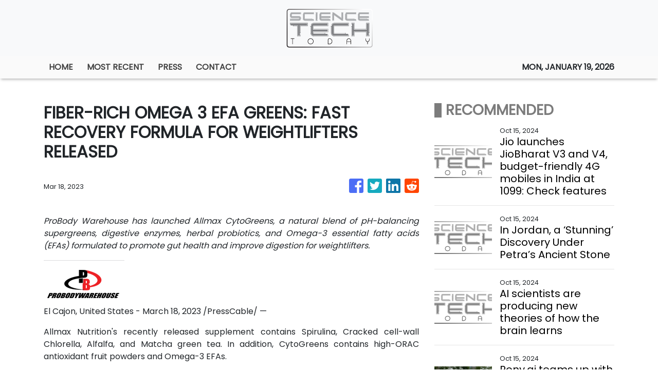

--- FILE ---
content_type: text/html; charset=utf-8
request_url: https://us-central1-vertical-news-network.cloudfunctions.net/get/fetch-include-rss
body_size: 25979
content:
[
  {
    "id": 58556553,
    "title": "Oura Ring 4 isn’t an Apple Watch replacement, but that’s not the point",
    "summary": "Oura didn’t invent the smart ring category. It did, however, make all that came before it effectively obsolete. The category dates back more than a decade; TechCrunch wrote about an NFC ring in 2013. The Motiv Ring is of far more recent vintage, but it ultimately struggled to find the right use case before being […]\n© 2024 TechCrunch. All rights reserved. For personal use only.",
    "slug": "oura-ring-4-isnt-an-apple-watch-replacement-but-thats-not-the-point",
    "link": "https://techcrunch.com/2024/10/15/oura-ring-4-isnt-an-apple-watch-replacement-but-thats-not-the-point/",
    "date_published": "2024-10-15T10:00:00.000Z",
    "images": "",
    "categories": "3492,4637,1005,1432,1436,2688,3484,3493,3552,3563,3566,4645,4654,4671,4728,4743,4751,4752,4758,4771,4772,4779,4780,4794,4795,4796,4797",
    "img_id": "0",
    "caption": "",
    "country": "Worldwide",
    "source_type": "rss",
    "source": "TechCrunch"
  },
  {
    "id": 58558071,
    "title": "Realme P1 Speed 5G With Dimensity 7300 Energy SoC Launched in India Alongside Techlife Studio H1",
    "summary": "Realme P1 Speed 5G was launched in India on Tuesday alongside the Realme Techlife Studio H1 wireless headphones. The new gaming-focused P series smartphone from Realme runs on MediaTek Dimensity 7300 Energy 5G chipset and boasts a 6,050mm square stainless steel VC cooling area for heat management. It houses a 5,000mAh battery with 45W charging support.",
    "slug": "realme-p1-speed-5g-with-dimensity-7300-energy-soc-launched-in-india-alongside-techlife-studio-h1",
    "link": "https://www.gadgets360.com/mobiles/news/realme-p1-speed-5g-techlife-studio-h1-price-launch-sale-specifications-6793410#rss-gadgets-all",
    "date_published": "2024-10-15T09:51:21.000Z",
    "images": "",
    "categories": "3492,4637,1005,1432,1436,2688,3484,3493,3552,3563,3566,4645,4654,4671,4728,4743,4751,4752,4758,4771,4772,4779,4780,4794,4795,4796,4797",
    "img_id": "0",
    "caption": "",
    "country": "Worldwide",
    "source_type": "rss",
    "source": "Gadgets360"
  },
  {
    "id": 58556554,
    "title": "India’s Reliance targets 2G users with $13 4G phones offering streaming, payments",
    "summary": "Reliance’s digital arm, Jio Platforms, has launched two new 4G-enabled handsets that offer access to live TV, music and video streaming as well as host the ability to make digital payments – all for a price tag of 1099 rupees ($13). The JioBharat V3 and JioBharat V4, successors to last year’s JioBharat model, feature 1.77-inch […]\n© 2024 TechCrunch. All rights reserved. For personal use only.",
    "slug": "indias-reliance-targets-2g-users-with-13-4g-phones-offering-streaming-payments",
    "link": "https://techcrunch.com/2024/10/15/india-reliance-targets-2g-users-with-13-4g-phones-offering-streaming-payments/",
    "date_published": "2024-10-15T09:50:41.000Z",
    "images": "",
    "categories": "3492,4637,1005,1432,1436,2688,3484,3493,3552,3563,3566,4645,4654,4671,4728,4743,4751,4752,4758,4771,4772,4779,4780,4794,4795,4796,4797",
    "img_id": "0",
    "caption": "",
    "country": "Worldwide",
    "source_type": "rss",
    "source": "TechCrunch"
  },
  {
    "id": 58561333,
    "title": "Jio launches JioBharat V3 and V4, budget-friendly 4G mobiles in India at  ₹1099: Check features",
    "summary": "Jio launched the JioBharat V3 and V4 4G feature phones at IMC 2024 to provide affordable connectivity for 2G users. Priced from Rs. 1,099, they support 23 languages and offer prepaid plans with unlimited calling and data, integrating Jio services like JioTV and JioPay.",
    "slug": "jio-launches-jiobharat-v3-and-v4-budgetfriendly-4g-mobiles-in-india-at-1099-check-features",
    "link": "https://www.livemint.com/technology/gadgets/jio-launches-jiobharat-v3-and-v4-budget-friendly-4g-mobiles-in-india-at-rs-1099-check-features-11728984856232.html",
    "date_published": "2024-10-15T09:41:43.000Z",
    "images": "https://www.livemint.com/lm-img/img/2024/10/15/1600x900/jio_v3_v4_1728984970580_1728984978590.jpg",
    "categories": "3492,4637,1005,1432,1436,2688,3484,3493,3552,3563,3566,4645,4654,4671,4728,4743,4751,4752,4758,4771,4772,4779,4780,4794,4795,4796,4797",
    "img_id": "0",
    "caption": "",
    "country": "Worldwide",
    "source_type": "rss",
    "source": "Mint"
  },
  {
    "id": 58556540,
    "title": "In Jordan, a ‘Stunning’ Discovery Under Petra’s Ancient Stone",
    "summary": "A recent excavation has unearthed 12 human skeletons and a chamber of grave offerings near Petra’s Treasury building, a UNESCO World Heritage site.",
    "slug": "in-jordan-a-stunning-discovery-under-petras-ancient-stone",
    "link": "https://www.nytimes.com/2024/10/14/world/middleeast/petra-tomb-discovered-jordan.html",
    "date_published": "2024-10-15T09:41:19.000Z",
    "images": "https://static01.nyt.com/images/2024/10/14/science/14xp-petratomb1/14xp-petratomb-03-mediumSquareAt3X.jpg",
    "categories": "3492,4637,1005,1432,1436,2688,3484,3493,3552,3563,3566,4645,4654,4671,4728,4743,4751,4752,4758,4771,4772,4779,4780,4794,4795,4796,4797",
    "img_id": "0",
    "caption": "",
    "country": "Worldwide",
    "source_type": "rss",
    "source": "New York Times"
  },
  {
    "id": 58558072,
    "title": "Samsung Leads the Charge in Global Phone Shipments in Q3 2024, Followed by Apple: Canalys",
    "summary": "Global smartphone shipments grew 5 percent year-over-year (YoY) in the third quarter (Q3) of 2024, according to a report by a market research firm. Samsung maintained its position as the original equipment manufacturer with the highest percentage of units shipped, whereas Apple and Xiaomi held onto their rankings from the last quarter.",
    "slug": "samsung-leads-the-charge-in-global-phone-shipments-in-q3-2024-followed-by-apple-canalys",
    "link": "https://www.gadgets360.com/mobiles/news/global-smartphone-market-shipment-growth-canalys-report-6793048#rss-gadgets-all",
    "date_published": "2024-10-15T09:41:05.000Z",
    "images": "",
    "categories": "3492,4637,1005,1432,1436,2688,3484,3493,3552,3563,3566,4645,4654,4671,4728,4743,4751,4752,4758,4771,4772,4779,4780,4794,4795,4796,4797",
    "img_id": "0",
    "caption": "",
    "country": "Worldwide",
    "source_type": "rss",
    "source": "Gadgets360"
  },
  {
    "id": 58561344,
    "title": "AI scientists are producing new theories of how the brain learns",
    "summary": "The challenge for neuroscientists is how to test them",
    "slug": "ai-scientists-are-producing-new-theories-of-how-the-brain-learns",
    "link": "https://www.livemint.com/science/ai-scientists-are-producing-new-theories-of-how-the-brain-learns-11728984538600.html",
    "date_published": "2024-10-15T09:40:00.000Z",
    "images": "https://www.livemint.com/lm-img/img/2024/10/15/1600x900/g99eb07b281086837d353f5016e432ddda7d1866ae1c922162c82605673a8a2885afe85d8f303240be3e1f2041c199adc04108859cd7c0fc77322496e8d6aa2fd_1280_1728984777939_1728984800478.jpg",
    "categories": "3492,4637,1005,1432,1436,2688,3484,3493,3552,3563,3566,4645,4654,4671,4728,4743,4751,4752,4758,4771,4772,4779,4780,4794,4795,4796,4797",
    "img_id": "0",
    "caption": "",
    "country": "Worldwide",
    "source_type": "rss",
    "source": "Mint"
  },
  {
    "id": 58560346,
    "title": "Pony.ai teams up with Alibaba’s Amap unit to expand robotaxi service in China",
    "summary": "Pony.ai’s robotaxi fleet in the pilot zone in Nansha, Guangzhou is now accessible from Amap, the Alibaba-backed online mapping service.",
    "slug": "ponyai-teams-up-with-alibabas-amap-unit-to-expand-robotaxi-service-in-china",
    "link": "https://www.scmp.com/tech/tech-trends/article/3282430/ponyai-teams-alibabas-amap-unit-expand-robotaxi-service-china?utm_source=rss_feed",
    "date_published": "2024-10-15T09:30:07.000Z",
    "images": "https://cdn.i-scmp.com/sites/default/files/styles/1280x720/public/d8/images/canvas/2024/10/15/d95e1792-51ec-4096-a486-1ff29857bc65_a5e1d346.jpg?itok=SzSd6vJJ",
    "categories": "3492,4637,1005,1432,1436,2688,3484,3493,3552,3563,3566,4645,4654,4671,4728,4743,4751,4752,4758,4771,4772,4779,4780,4794,4795,4796,4797",
    "img_id": "0",
    "caption": "",
    "country": "Worldwide",
    "source_type": "rss",
    "source": "South China Morning Post"
  },
  {
    "id": 58556559,
    "title": "New York Times to Bezos-Backed AI Startup: Stop Using Our Stuff",
    "summary": "Publisher demands that Perplexity stop accessing its content. Startup isn’t interested “in being anyone’s antagonist,” CEO says.",
    "slug": "new-york-times-to-bezosbacked-ai-startup-stop-using-our-stuff",
    "link": "https://www.wsj.com/articles/new-york-times-to-bezos-backed-ai-startup-stop-using-our-stuff-20faf2eb?mod=rss_Technology",
    "date_published": "2024-10-15T09:30:00.000Z",
    "images": "",
    "categories": "3492,4637,1005,1432,1436,2688,3484,3493,3552,3563,3566,4645,4654,4671,4728,4743,4751,4752,4758,4771,4772,4779,4780,4794,4795,4796,4797",
    "img_id": "0",
    "caption": "",
    "country": "Worldwide",
    "source_type": "rss",
    "source": "The Wall Street Journal"
  },
  {
    "id": 58558073,
    "title": "Microsoft Announces Xbox Partner Preview for October 17; Alan Wake 2 DLC, Pirate Yakuza New Trailers Confirmed",
    "summary": "Microsoft has announced an Xbox Partner Preview broadcast for later this week, where third-party developers will showcase a mix of new and upcoming games. The Partner Preview event will be broadcast on October 17.",
    "slug": "microsoft-announces-xbox-partner-preview-for-october-17-alan-wake-2-dlc-pirate-yakuza-new-trailers-confirmed",
    "link": "https://www.gadgets360.com/games/news/xbox-partner-preview-broadcast-announced-october-17-alan-wake-2-dlc-like-a-dragon-pirate-yakuza-trailers-micrsoft-6793833#rss-gadgets-all",
    "date_published": "2024-10-15T09:25:48.000Z",
    "images": "",
    "categories": "3492,4637,1005,1432,1436,2688,3484,3493,3552,3563,3566,4645,4654,4671,4728,4743,4751,4752,4758,4771,4772,4779,4780,4794,4795,4796,4797",
    "img_id": "0",
    "caption": "",
    "country": "Worldwide",
    "source_type": "rss",
    "source": "Gadgets360"
  },
  {
    "id": 58558074,
    "title": "IMC 2024: Over 950 Million Internet Users in India; 5G Coverage Expanded to All Districts, PM Modi Says",
    "summary": "India Mobile Congress (IMC) 2024 was inaugurated by Prime Minister Narendra Modi on Tuesday, on the sidelines of the World Telecommunication Standardisation Assembly (WTSA) 2024. The Prime Minister highlighted several achievements in mobile network connectivity, broadband adoption, and the expansion of optical fibre networks in the country.",
    "slug": "imc-2024-over-950-million-internet-users-in-india-5g-coverage-expanded-to-all-districts-pm-modi-says",
    "link": "https://www.gadgets360.com/telecom/news/imc-2024-pm-modi-broadband-5g-technology-ai-announcements-6793807#rss-gadgets-all",
    "date_published": "2024-10-15T09:21:11.000Z",
    "images": "",
    "categories": "3492,4637,1005,1432,1436,2688,3484,3493,3552,3563,3566,4645,4654,4671,4728,4743,4751,4752,4758,4771,4772,4779,4780,4794,4795,4796,4797",
    "img_id": "0",
    "caption": "",
    "country": "Worldwide",
    "source_type": "rss",
    "source": "Gadgets360"
  },
  {
    "id": 58558075,
    "title": "JioBharat V3 and V4 4G Feature Phones With JioPay Integration Launched in India: Price, Features",
    "summary": "Reliance Jio launched its latest 4G feature phones dubbed JioBharat V3 and JioBharat V4 at the Indian Mobile Congress (IMC) 2024 in India on Tuesday. The 4G feature phones boast an exclusive suite of Jio services such as JioPay integration which facilitates UPI payments, live TV services, and unlimited voice calling with select recharge plans.",
    "slug": "jiobharat-v3-and-v4-4g-feature-phones-with-jiopay-integration-launched-in-india-price-features",
    "link": "https://www.gadgets360.com/mobiles/news/jiobharat-v3-v4-price-in-india-launch-sale-date-specifications-features-6793542#rss-gadgets-all",
    "date_published": "2024-10-15T09:10:13.000Z",
    "images": "",
    "categories": "3492,4637,1005,1432,1436,2688,3484,3493,3552,3563,3566,4645,4654,4671,4728,4743,4751,4752,4758,4771,4772,4779,4780,4794,4795,4796,4797",
    "img_id": "0",
    "caption": "",
    "country": "Worldwide",
    "source_type": "rss",
    "source": "Gadgets360"
  },
  {
    "id": 58561334,
    "title": "Amazon Great Indian Festival 2024: Unlock savings and get up to 60% on the best water heaters from the top brands",
    "summary": "Discover the best water heaters during the ongoing Amazon Sale 2024, featuring instant, storage, and large-capacity options to enhance your comfort and efficiency at home with exclusive Amazon deals.",
    "slug": "amazon-great-indian-festival-2024-unlock-savings-and-get-up-to-60-on-the-best-water-heaters-from-the-top-brands",
    "link": "https://www.livemint.com/technology/gadgets/amazon-great-indian-festival-2024-unlock-savings-and-get-up-to-60-on-the-best-water-heaters-from-the-top-brands-11728639939716.html",
    "date_published": "2024-10-15T08:45:40.000Z",
    "images": "https://www.livemint.com/lm-img/img/2024/10/11/1600x900/P1_Ass_Gen_LN_SN_2000_1127_1728642258738_1728642283884.jpg",
    "categories": "3492,4637,1005,1432,1436,2688,3484,3493,3552,3563,3566,4645,4654,4671,4728,4743,4751,4752,4758,4771,4772,4779,4780,4794,4795,4796,4797",
    "img_id": "0",
    "caption": "",
    "country": "Worldwide",
    "source_type": "rss",
    "source": "Mint"
  },
  {
    "id": 58558076,
    "title": "US Weighs Capping Exports of AI Chips From Nvidia and AMD to Some Countries",
    "summary": "The US government is mulling about  capping sales of advanced AI chips from Nvidia Corp. and other American companies on a country-specific basis. The new approach would set a ceiling on export licenses for certain countries in the interest of national security.",
    "slug": "us-weighs-capping-exports-of-ai-chips-from-nvidia-and-amd-to-some-countries",
    "link": "https://www.gadgets360.com/ai/news/nvidia-ai-chips-us-cap-exports-amd-6793496#rss-gadgets-all",
    "date_published": "2024-10-15T08:41:47.000Z",
    "images": "",
    "categories": "3492,4637,1005,1432,1436,2688,3484,3493,3552,3563,3566,4645,4654,4671,4728,4743,4751,4752,4758,4771,4772,4779,4780,4794,4795,4796,4797",
    "img_id": "0",
    "caption": "",
    "country": "Worldwide",
    "source_type": "rss",
    "source": "Gadgets360"
  },
  {
    "id": 58558077,
    "title": "SpaceX Captures Starship Booster with ‘Chopsticks’ During Historic Flight 5 Launch",
    "summary": "On October 13, 2024, SpaceX launched its Starship vehicle from South Texas, successfully capturing its Super Heavy booster at the launch site. This marked a significant achievement for space exploration. The booster landed near the Mechazilla launch tower and was grasped by its metal arms. Although the upper stage of the Starship was not recovered, the mission was hai...",
    "slug": "spacex-captures-starship-booster-with-chopsticks-during-historic-flight-5-launch",
    "link": "https://www.gadgets360.com/science/news/spacex-captures-starship-booster-with-chopsticks-during-historic-flight-5-launch-6788788#rss-gadgets-all",
    "date_published": "2024-10-15T08:30:06.000Z",
    "images": "",
    "categories": "3492,4637,1005,1432,1436,2688,3484,3493,3552,3563,3566,4645,4654,4671,4728,4743,4751,4752,4758,4771,4772,4779,4780,4794,4795,4796,4797",
    "img_id": "0",
    "caption": "",
    "country": "Worldwide",
    "source_type": "rss",
    "source": "Gadgets360"
  },
  {
    "id": 58558078,
    "title": "iOS 18.1 Developer Beta 7 Update for iPhone Rolls Out Ahead of Stable Release Later This Month",
    "summary": "Apple rolled out the iOS 18.1 developer beta 7 update for iPhone on Monday. The latest update does not bring any notable additions and the rest of its features are carried over from previous updates. This includes Apple Intelligence — the company’s suite of artificial intelligence (AI) features such as writing tools, object removal in images and web page summarisa...",
    "slug": "ios-181-developer-beta-7-update-for-iphone-rolls-out-ahead-of-stable-release-later-this-month",
    "link": "https://www.gadgets360.com/mobiles/news/ios-18-1-developer-beta-7-update-features-iphone-apple-6792727#rss-gadgets-all",
    "date_published": "2024-10-15T08:10:42.000Z",
    "images": "",
    "categories": "3492,4637,1005,1432,1436,2688,3484,3493,3552,3563,3566,4645,4654,4671,4728,4743,4751,4752,4758,4771,4772,4779,4780,4794,4795,4796,4797",
    "img_id": "0",
    "caption": "",
    "country": "Worldwide",
    "source_type": "rss",
    "source": "Gadgets360"
  },
  {
    "id": 58563504,
    "title": "China Accuses U.S. of Fabricating Volt Typhoon to Hide Its Own Hacking Campaigns",
    "summary": "China's National Computer Virus Emergency Response Center (CVERC) has doubled down on claims that the threat actor known as the Volt Typhoon is a fabrication of the U.S. and its allies.\nThe agency, in collaboration with the National Engineering Laboratory for Computer Virus Prevention Technology, went on to accuse the U.S. federal government, intelligence agencies, and Five Eyes countries of",
    "slug": "china-accuses-us-of-fabricating-volt-typhoon-to-hide-its-own-hacking-campaigns",
    "link": "https://thehackernews.com/2024/10/china-accuses-us-of-fabricating-volt.html",
    "date_published": "2024-10-15T08:03:00.000Z",
    "images": "https://blogger.googleusercontent.com/img/b/R29vZ2xl/AVvXsEjiasqA856sUORlKVxn0VD5oEydRgnN-r58fkRV9rbC33IP4ZFHlA4LKtwsnNszgy8ivE-7gjulgzcyz0iRcjCODZL67kBGH2NaVpFkKxQpaw0BV2cpziWwsGO1TfcjaIZcaWrNpiPrxux4MiEgvMHukCTZ7soA798lsFaqSQHL9LrtEu3fkOFmKJGd7nYQ/s1600/china-us.png",
    "categories": "3492,4637,1005,1432,1436,2688,3484,3493,3552,3563,3566,4645,4654,4671,4728,4743,4751,4752,4758,4771,4772,4779,4780,4794,4795,4796,4797",
    "img_id": "0",
    "caption": "",
    "country": "Worldwide",
    "source_type": "rss",
    "source": "The Hacker News"
  },
  {
    "id": 58558079,
    "title": "FIDO Alliance Seeks to Increase Passkeys Adoption With Draft Secure Credential Exchange Specifications",
    "summary": "Passkeys could soon become easier to use across various platforms, thanks to new draft specifications published by the FIDO Alliance. Google, Apple, Microsoft, and password management apps like Dashlane and Bitwarden could allow users to export and import passkeys and passwords securely.",
    "slug": "fido-alliance-seeks-to-increase-passkeys-adoption-with-draft-secure-credential-exchange-specifications",
    "link": "https://www.gadgets360.com/apps/news/passkeys-fido-alliance-secure-credential-exchange-specifications-6793245#rss-gadgets-all",
    "date_published": "2024-10-15T08:01:36.000Z",
    "images": "",
    "categories": "3492,4637,1005,1432,1436,2688,3484,3493,3552,3563,3566,4645,4654,4671,4728,4743,4751,4752,4758,4771,4772,4779,4780,4794,4795,4796,4797",
    "img_id": "0",
    "caption": "",
    "country": "Worldwide",
    "source_type": "rss",
    "source": "Gadgets360"
  },
  {
    "id": 58548316,
    "title": "Best Samsung 55 inch smart TVs: Upgrade your homes with these top 6 picks with modern features",
    "summary": "Discover the best Samsung 55 inch smart TVs available in the market and find the perfect one for your needs with our comprehensive guide.",
    "slug": "best-samsung-55-inch-smart-tvs-upgrade-your-homes-with-these-top-6-picks-with-modern-features",
    "link": "https://www.livemint.com/technology/gadgets/best-samsung-55-inch-smart-tvs-upgrade-your-homes-with-these-top-6-picks-with-modern-features-11728869508215.html",
    "date_published": "2024-10-15T08:00:08.000Z",
    "images": "https://www.livemint.com/lm-img/img/2024/10/14/1600x900/samsung_55_inch_smart_tv_1728889893579_1728889901126.webp",
    "categories": "3492,4637,1005,1432,1436,2688,3484,3493,3552,3563,3566,4645,4654,4671,4728,4743,4751,4752,4758,4771,4772,4779,4780,4794,4795,4796,4797",
    "img_id": "0",
    "caption": "",
    "country": "Worldwide",
    "source_type": "rss",
    "source": "Mint"
  },
  {
    "id": 58545065,
    "title": "Lava Agni 3 5G vs Motorola Edge 50 Fusion: Which is a Better Mid-Ranger?",
    "summary": "The Lava Agni 3 5G and Motorola Edge 50 Fusion are available at a starting price of Rs 20,999 and Rs 21,999 during the festive sale. Both models offer some premium design language and have the latest hardware. In this comparison, we will discuss both models in depth and discuss which one you should consider during this festive season.",
    "slug": "lava-agni-3-5g-vs-motorola-edge-50-fusion-which-is-a-better-midranger",
    "link": "https://www.gadgets360.com/mobiles/features/lava-agni-3-5g-vs-motorola-edge-50-fusion-comparison-6792939#rss-gadgets-all",
    "date_published": "2024-10-15T07:54:59.000Z",
    "images": "",
    "categories": "3492,4637,1005,1432,1436,2688,3484,3493,3552,3563,3566,4645,4654,4671,4728,4743,4751,4752,4758,4771,4772,4779,4780,4794,4795,4796,4797",
    "img_id": "0",
    "caption": "",
    "country": "Worldwide",
    "source_type": "rss",
    "source": "Gadgets360"
  },
  {
    "id": 58545066,
    "title": "Oppo Find X8, Find X8 Pro Official-Looking Renders Show Off Design; Oppo Watch X, Enco X3 Set to Debut on October 24",
    "summary": "Oppo Find X8 series with MediaTek Dimensity 9400 SoC will launch on October 24 in China. As the launch date nears, Oppo is teasing new details about the handsets. Meanwhile, the design of the Oppo Find X8 and the Find X8 Pro leaked in a series of high-quality renders. The renders showcase the phones in multiple colour options with circular rear camera modules.",
    "slug": "oppo-find-x8-find-x8-pro-officiallooking-renders-show-off-design-oppo-watch-x-enco-x3-set-to-debut-on-october-24",
    "link": "https://www.gadgets360.com/mobiles/news/oppo-find-x8-pro-watch-x-enco-x3-tws-earbuds-design-renders-october-24-launch-specifications-leak-6792816#rss-gadgets-all",
    "date_published": "2024-10-15T07:54:27.000Z",
    "images": "",
    "categories": "3492,4637,1005,1432,1436,2688,3484,3493,3552,3563,3566,4645,4654,4671,4728,4743,4751,4752,4758,4771,4772,4779,4780,4794,4795,4796,4797",
    "img_id": "0",
    "caption": "",
    "country": "Worldwide",
    "source_type": "rss",
    "source": "Gadgets360"
  },
  {
    "id": 58545067,
    "title": "Cardi B-Endorsed Memecoin Under UAE Investigation as Regulators Clamp Down on Crypto",
    "summary": "In a new development, the UAE has opened an investigation into a crypto token named WAP that is endorsed by rapper Cardi B, who has one of her most popular songs also named after the same abbreviation. Regulators are examining whether the token violates securities laws.",
    "slug": "cardi-bendorsed-memecoin-under-uae-investigation-as-regulators-clamp-down-on-crypto",
    "link": "https://www.gadgets360.com/cryptocurrency/news/cardi-b-memecoin-uae-probe-endorsed-wap-regulators-tighten-crypto-6793085#rss-gadgets-all",
    "date_published": "2024-10-15T07:40:26.000Z",
    "images": "",
    "categories": "3492,4637,1005,1432,1436,2688,3484,3493,3552,3563,3566,4645,4654,4671,4728,4743,4751,4752,4758,4771,4772,4779,4780,4794,4795,4796,4797",
    "img_id": "0",
    "caption": "",
    "country": "Worldwide",
    "source_type": "rss",
    "source": "Gadgets360"
  },
  {
    "id": 58505741,
    "title": "Therapeutic Food Shortage Puts African Children at Risk of Starvation, U.N. Agency Says",
    "summary": "Supplies of a highly nutritious treatment are running out, according to UNICEF.",
    "slug": "therapeutic-food-shortage-puts-african-children-at-risk-of-starvation-un-agency-says",
    "link": "https://www.nytimes.com/2024/10/14/health/children-malnutrition-africa-unicef.html",
    "date_published": "2024-10-15T07:34:40.000Z",
    "images": "https://static01.nyt.com/images/2024/10/15/multimedia/15malnutrition-vpfh/15malnutrition-vpfh-mediumSquareAt3X.jpg",
    "categories": "3492,4637,1005,1432,1436,2688,3484,3493,3552,3563,3566,4645,4654,4671,4728,4743,4751,4752,4758,4771,4772,4779,4780,4794,4795,4796,4797",
    "img_id": "0",
    "caption": "",
    "country": "Worldwide",
    "source_type": "rss",
    "source": "New York Times"
  },
  {
    "id": 58545068,
    "title": "Can your Blood Type Affect Your Stroke Risk? Here's What You Need to Know",
    "summary": "Recent research indicates that individuals with type A blood are more likely to suffer a stroke before the age of 60 compared to those with other blood types. A 2022 study involving nearly 17,000 stroke patients and 600,000 controls found a 16% increased risk for those with variations of the A blood group. The findings suggest that the mechanisms behind early-onset st...",
    "slug": "can-your-blood-type-affect-your-stroke-risk-heres-what-you-need-to-know",
    "link": "https://www.gadgets360.com/science/news/blood-type-a-linked-to-increased-early-stroke-risk-among-young-adults-6788698#rss-gadgets-all",
    "date_published": "2024-10-15T07:30:26.000Z",
    "images": "",
    "categories": "3492,4637,1005,1432,1436,2688,3484,3493,3552,3563,3566,4645,4654,4671,4728,4743,4751,4752,4758,4771,4772,4779,4780,4794,4795,4796,4797",
    "img_id": "0",
    "caption": "",
    "country": "Worldwide",
    "source_type": "rss",
    "source": "Gadgets360"
  },
  {
    "id": 58548317,
    "title": "Amazon Great Indian Festival brands in spotlight today: Limited period discounts on large appliances like ACs, fridges",
    "summary": "Amazon Great Indian Festival highlights big discounts on major appliances like ACs and refrigerators from top brands. Grab limited-time offers with over 70% savings on these essentials, perfect for upgrading your home during the festive season.",
    "slug": "amazon-great-indian-festival-brands-in-spotlight-today-limited-period-discounts-on-large-appliances-like-acs-fridges",
    "link": "https://www.livemint.com/technology/gadgets/amazon-great-indian-festival-brands-in-spotlight-today-limited-period-discounts-on-large-appliances-like-acs-fridges-11728906748745.html",
    "date_published": "2024-10-15T06:43:30.000Z",
    "images": "https://www.livemint.com/lm-img/img/2024/10/14/1600x900/appliances_1728909064308_1728909069891.png",
    "categories": "3492,4637,1005,1432,1436,2688,3484,3493,3552,3563,3566,4645,4654,4671,4728,4743,4751,4752,4758,4771,4772,4779,4780,4794,4795,4796,4797",
    "img_id": "0",
    "caption": "",
    "country": "Worldwide",
    "source_type": "rss",
    "source": "Mint"
  },
  {
    "id": 58550398,
    "title": "Researchers Uncover Hijack Loader Malware Using Stolen Code-Signing Certificates",
    "summary": "Cybersecurity researchers have disclosed a new malware campaign that delivers Hijack Loader artifacts that are signed with legitimate code-signing certificates.\nFrench cybersecurity company HarfangLab, which detected the activity at the start of the month, said the attack chains aim to deploy an information stealer known as Lumma.\nHijack Loader, also known as DOILoader, IDAT Loader, and",
    "slug": "researchers-uncover-hijack-loader-malware-using-stolen-codesigning-certificates",
    "link": "https://thehackernews.com/2024/10/researchers-uncover-hijack-loader.html",
    "date_published": "2024-10-15T06:43:00.000Z",
    "images": "https://blogger.googleusercontent.com/img/b/R29vZ2xl/AVvXsEiNTur4bRauJ4a4sfZVF_Mo4nxNvU7fxX7JXumILIQlGz1uawoihePf9IXd8btZzz4vkdcAJVR_ae2GVeUjQ4SC8YbhlF0G7qiqqhYb_H4QM7SMhhsGZMhVPIrJodY6QUPHb1eBU7hT90oC7UqqOvDp1qNHVUeTPER2FjjsUPyenbO7OF2Gl5DodgzBDh6W/s1600/malware.png",
    "categories": "3492,4637,1005,1432,1436,2688,3484,3493,3552,3563,3566,4645,4654,4671,4728,4743,4751,4752,4758,4771,4772,4779,4780,4794,4795,4796,4797",
    "img_id": "0",
    "caption": "",
    "country": "Worldwide",
    "source_type": "rss",
    "source": "The Hacker News"
  },
  {
    "id": 58557413,
    "title": "Mirai study reveals Google has lost 1 percentage point of market share in direct hotel bookings",
    "summary": "Mirai, the provider of technology and operations support to help hotels sell in the direct channel, has today unveiled new findings on the impact of the European Union’s Digital Markets Act (DMA) on the direct sale of hotel reservations within the European Union (EU) when compared with non-EU markets. \n\nMirai’s latest analysis reveals that the DMA has led to Google suffering an overall 1% decline in its market share of all direct hotel bookings within the EU, marking a significant shift in how users interact with hotels via Google platforms.",
    "slug": "mirai-study-reveals-google-has-lost-1-percentage-point-of-market-share-in-direct-hotel-bookings",
    "link": "https://www.breakingtravelnews.com/news/article/mirai-study-reveals-google-has-lost-1-percentage-point-of-market-share-in-d/",
    "date_published": "2024-10-15T06:42:59.000Z",
    "images": "https://www.breakingtravelnews.com/images/sized/images/uploads/hotel/EN-NP-dma-impact-mirai-600x315.png",
    "categories": "3492,4637,1005,1432,1436,2688,3484,3493,3552,3563,3566,4645,4654,4671,4728,4743,4751,4752,4758,4771,4772,4779,4780,4794,4795,4796,4797",
    "img_id": "0",
    "caption": "",
    "country": "Worldwide",
    "source_type": "rss",
    "source": "Breaking Travel News"
  },
  {
    "id": 58545069,
    "title": "Call of Duty: Black Ops 6, Modern Warfare 3 and Warzone Coming to Xbox Cloud Gaming in October",
    "summary": "Call of Duty: Black Ops 6 will be playable with Xbox Cloud Gaming (Beta) for Game Pass Ultimate members at launch, Microsoft announced Monday. In addition to Black Ops 6, last year’s Call of Duty: Modern Warfare 3 and Activision’s Battle Royale title, Call of Duty: Warzone, will also get Cloud Gaming support on the same day.",
    "slug": "call-of-duty-black-ops-6-modern-warfare-3-and-warzone-coming-to-xbox-cloud-gaming-in-october",
    "link": "https://www.gadgets360.com/games/news/call-of-duty-black-ops-6-modern-warfare-3-warzone-xbox-cloud-gaming-game-pass-ultimate-microsoft-6792728#rss-gadgets-all",
    "date_published": "2024-10-15T06:41:58.000Z",
    "images": "",
    "categories": "3492,4637,1005,1432,1436,2688,3484,3493,3552,3563,3566,4645,4654,4671,4728,4743,4751,4752,4758,4771,4772,4779,4780,4794,4795,4796,4797",
    "img_id": "0",
    "caption": "",
    "country": "Worldwide",
    "source_type": "rss",
    "source": "Gadgets360"
  },
  {
    "id": 58557414,
    "title": "Stay22 Expands Partnership With Booking.com",
    "summary": "Stay22, the travel tech company that offers affiliate revenue generation opportunities for travel content creators, has announced the integration of Booking.com’s wide range of products. This partnership will offer Stay 22’s network of over 2,700 global content creators the opportunity to generate revenue from every element of the travel experience in one place, including accommodations, flights, car rentals, and attractions, within their platforms.",
    "slug": "stay22-expands-partnership-with-bookingcom",
    "link": "https://www.breakingtravelnews.com/news/article/stay22-expands-partnership-with-booking.com/",
    "date_published": "2024-10-15T06:38:05.000Z",
    "images": "https://www.breakingtravelnews.com/images/sized/images/uploads/technology/AdobeStock_592979646-600x315.jpeg",
    "categories": "3492,4637,1005,1432,1436,2688,3484,3493,3552,3563,3566,4645,4654,4671,4728,4743,4751,4752,4758,4771,4772,4779,4780,4794,4795,4796,4797",
    "img_id": "0",
    "caption": "",
    "country": "Worldwide",
    "source_type": "rss",
    "source": "Breaking Travel News"
  },
  {
    "id": 58545070,
    "title": "Poco C75 Renders, Specifications Leaked; Said to Get 6.88-Inch Display, MediaTek Helio G81 SoC",
    "summary": "Poco C75 could launch soon as its renders and key specifications have surfaced online. The leaked renders show the Poco C series phone in three colours. It is tipped to run on MediaTek Helio G85 SoC paired with up to 8GB of RAM and up to 256GB of storage. The Poco C75 is said to feature a 6.88-inch HD+ LCD touchscreen and could carry a 5,000mAh battery.",
    "slug": "poco-c75-renders-specifications-leaked-said-to-get-688inch-display-mediatek-helio-g81-soc",
    "link": "https://www.gadgets360.com/mobiles/news/poco-c75-renders-design-specifications-report-6792179#rss-gadgets-all",
    "date_published": "2024-10-15T06:33:51.000Z",
    "images": "",
    "categories": "3492,4637,1005,1432,1436,2688,3484,3493,3552,3563,3566,4645,4654,4671,4728,4743,4751,4752,4758,4771,4772,4779,4780,4794,4795,4796,4797",
    "img_id": "0",
    "caption": "",
    "country": "Worldwide",
    "source_type": "rss",
    "source": "Gadgets360"
  },
  {
    "id": 58545071,
    "title": "Imitation Ozempic Floods Market: Understanding Risks, Costs, and Alternatives",
    "summary": "The surge of imitation Ozempic products raises significant health and safety issues for consumers. With brand-name options priced between $800 and $1,000, many are turning to alternatives from compounding pharmacies and unregulated peptide sellers. These alternatives may not be safe or effective, lacking rigorous testing and quality control. As pharmaceutical companie...",
    "slug": "imitation-ozempic-floods-market-understanding-risks-costs-and-alternatives",
    "link": "https://www.gadgets360.com/science/news/imitation-ozempic-flooding-market-key-facts-on-risks-and-costs-6788591#rss-gadgets-all",
    "date_published": "2024-10-15T06:30:39.000Z",
    "images": "",
    "categories": "3492,4637,1005,1432,1436,2688,3484,3493,3552,3563,3566,4645,4654,4671,4728,4743,4751,4752,4758,4771,4772,4779,4780,4794,4795,4796,4797",
    "img_id": "0",
    "caption": "",
    "country": "Worldwide",
    "source_type": "rss",
    "source": "Gadgets360"
  },
  {
    "id": 58557415,
    "title": "Lufthansa Group awarded “Best Airline App 2024” worldwide",
    "summary": "The Lufthansa Group has been awarded the prize for the world’s best airline app 2024 at the World Aviation Festival (WAF).\n\nThe Lufthansa Group app was previously evaluated by customers and nominated for the final round. A jury of experts compared the four nominees in a competition, the “Battle of the Airline Apps”, and rated the Lufthansa Group app as the best among the biggest players in the industry. The Lufthansa product came out on top against the apps from Emirates, Qatar Airways and Air India.",
    "slug": "lufthansa-group-awarded-best-airline-app-2024-worldwide",
    "link": "https://www.breakingtravelnews.com/news/article/lufthansa-group-awarded-best-airline-app-2024-worldwide/",
    "date_published": "2024-10-15T06:29:55.000Z",
    "images": "https://www.breakingtravelnews.com/images/sized/images/uploads/airline/Screenshot_2024-10-15_at_08.30.24-600x315.png",
    "categories": "3492,4637,1005,1432,1436,2688,3484,3493,3552,3563,3566,4645,4654,4671,4728,4743,4751,4752,4758,4771,4772,4779,4780,4794,4795,4796,4797",
    "img_id": "0",
    "caption": "",
    "country": "Worldwide",
    "source_type": "rss",
    "source": "Breaking Travel News"
  },
  {
    "id": 58545072,
    "title": "Microsoft's Vice President of Generative AI Research to Join OpenAI",
    "summary": "Microsoft's vice president of GenAI research, Sebastien Bubeck is joining OpenAI. The development follows a series of departures from OpenAI, including that of longtime chief technology officer Mira Murati in September.",
    "slug": "microsofts-vice-president-of-generative-ai-research-to-join-openai",
    "link": "https://www.gadgets360.com/ai/news/microsoft-vp-generative-ai-research-sebastien-bubeck-join-openai-6792554#rss-gadgets-all",
    "date_published": "2024-10-15T06:16:20.000Z",
    "images": "",
    "categories": "3492,4637,1005,1432,1436,2688,3484,3493,3552,3563,3566,4645,4654,4671,4728,4743,4751,4752,4758,4771,4772,4779,4780,4794,4795,4796,4797",
    "img_id": "0",
    "caption": "",
    "country": "Worldwide",
    "source_type": "rss",
    "source": "Gadgets360"
  },
  {
    "id": 58545073,
    "title": "Google Reportedly Working on Redesigned Play Store Listings With Fixed Header, Install Button",
    "summary": "Google Play Store layout will reportedly be updated to simplify app installations on Android. The current design requires users to scroll to the top of an app's listing to install it. Recent Google Play store app code suggest that the company may redesign app listing headers, making the install button accessible even when browsing through longer app descriptions.",
    "slug": "google-reportedly-working-on-redesigned-play-store-listings-with-fixed-header-install-button",
    "link": "https://www.gadgets360.com/apps/news/google-play-store-fixed-app-install-button-header-report-6792529#rss-gadgets-all",
    "date_published": "2024-10-15T06:10:58.000Z",
    "images": "",
    "categories": "3492,4637,1005,1432,1436,2688,3484,3493,3552,3563,3566,4645,4654,4671,4728,4743,4751,4752,4758,4771,4772,4779,4780,4794,4795,4796,4797",
    "img_id": "0",
    "caption": "",
    "country": "Worldwide",
    "source_type": "rss",
    "source": "Gadgets360"
  },
  {
    "id": 58532843,
    "title": "Blue Origin Delays New Shepard NS-27 Mission Following GPS Malfunction",
    "summary": "Blue Origin has postponed the launch of its second human-rated New Shepard mission, NS-27, due to a GPS malfunction. Initially set for 13th October, the mission aims to send a newly developed rocket-capsule combination into suborbital space. This delay raises concerns about the reliability of the New Shepard programme, which has previously completed 26 missions. The u...",
    "slug": "blue-origin-delays-new-shepard-ns27-mission-following-gps-malfunction",
    "link": "https://www.gadgets360.com/science/news/blue-origins-new-shepard-ns-27-mission-postponed-due-to-gps-issue-6788510#rss-gadgets-all",
    "date_published": "2024-10-15T05:49:22.000Z",
    "images": "",
    "categories": "3492,4637,1005,1432,1436,2688,3484,3493,3552,3563,3566,4645,4654,4671,4728,4743,4751,4752,4758,4771,4772,4779,4780,4794,4795,4796,4797",
    "img_id": "0",
    "caption": "",
    "country": "Worldwide",
    "source_type": "rss",
    "source": "Gadgets360"
  },
  {
    "id": 58532844,
    "title": "NASA's Europa Clipper Launches to Explore Life Possibilities on Icy Moon Europa",
    "summary": "NASA's Europa Clipper mission is set to launch soon, aiming to explore the icy moon Europa's potential for life. By examining the ocean beneath its ice shell, the spacecraft will gather data on the moon's surface materials and atmospheric conditions. With advanced instruments, the mission seeks to identify organic compounds, analyze gas and dust particles, and underst...",
    "slug": "nasas-europa-clipper-launches-to-explore-life-possibilities-on-icy-moon-europa",
    "link": "https://www.gadgets360.com/science/news/life-on-europa-nasas-europa-clipper-set-to-explore-icy-moons-ocean-6787675#rss-gadgets-all",
    "date_published": "2024-10-15T05:47:52.000Z",
    "images": "",
    "categories": "3492,4637,1005,1432,1436,2688,3484,3493,3552,3563,3566,4645,4654,4671,4728,4743,4751,4752,4758,4771,4772,4779,4780,4794,4795,4796,4797",
    "img_id": "0",
    "caption": "",
    "country": "Worldwide",
    "source_type": "rss",
    "source": "Gadgets360"
  },
  {
    "id": 58479513,
    "title": "Scientists weigh in as Christopher Columbus' heritage is brought into doubt with shocking new evidence",
    "summary": "Scientists have revealed new evidence in the case of Christopher Columbus' ancestral origins after a DNA analysis claimed to find the explorer was not Italian after researching his bones.",
    "slug": "scientists-weigh-in-as-christopher-columbus-heritage-is-brought-into-doubt-with-shocking-new-evidence",
    "link": "https://www.dailymail.co.uk/sciencetech/article-13957955/Scientists-Christopher-Columbus-Italian-heritage.html?ns_mchannel=rss&ns_campaign=1490&ito=1490",
    "date_published": "2024-10-15T05:32:03.000Z",
    "images": "https://i.dailymail.co.uk/1s/2024/10/14/18/90831369-0-image-m-12_1728927888640.jpg",
    "categories": "3492,4637,1005,1432,1436,2688,3484,3493,3552,3563,3566,4645,4654,4671,4728,4743,4751,4752,4758,4771,4772,4779,4780,4794,4795,4796,4797",
    "img_id": "0",
    "caption": "",
    "country": "Worldwide",
    "source_type": "rss",
    "source": "Daily Mail"
  },
  {
    "id": 58531455,
    "title": "European cyber insurance startup Stoïk secures $27M",
    "summary": "Cyber risk has become an increasingly important issue for small companies around the world. While many companies try to avoid and mitigate cyber risks, they rarely discuss transferring those risks to a third party. That’s why Stoïk is stepping in with a cyber security insurance product specifically designed for small and medium-sized businesses. The French […]\n© 2024 TechCrunch. All rights reserved. For personal use only.",
    "slug": "european-cyber-insurance-startup-stoik-secures-27m",
    "link": "https://techcrunch.com/2024/10/14/european-cyber-insurance-startup-stoik-secures-27-million/",
    "date_published": "2024-10-15T05:00:00.000Z",
    "images": "",
    "categories": "3492,4637,1005,1432,1436,2688,3484,3493,3552,3563,3566,4645,4654,4671,4728,4743,4751,4752,4758,4771,4772,4779,4780,4794,4795,4796,4797",
    "img_id": "0",
    "caption": "",
    "country": "Worldwide",
    "source_type": "rss",
    "source": "TechCrunch"
  },
  {
    "id": 58550399,
    "title": "WordPress Plugin Jetpack Patches Major Vulnerability Affecting 27 Million Sites",
    "summary": "The maintainers of the Jetpack WordPress plugin have released a security update to remediate a critical vulnerability that could allow logged-in users to access forms submitted by others on a site.\nJetpack, owned by WordPress maker Automattic, is an all-in-one plugin that offers a comprehensive suite of tools to improve site safety, performance, and traffic growth. It's used on 27 million",
    "slug": "wordpress-plugin-jetpack-patches-major-vulnerability-affecting-27-million-sites",
    "link": "https://thehackernews.com/2024/10/wordpress-plugin-jetpack-patches-major.html",
    "date_published": "2024-10-15T04:56:00.000Z",
    "images": "https://blogger.googleusercontent.com/img/b/R29vZ2xl/AVvXsEhp7Bz2cuHZ9XbvSfLsX-X1xcJ70sdzgVAPABkyTHApngZwvQJKFoZrJ0IVchpOPsRY8TVuvynkQWKDRFr-QqaoYGnMNw367dzZcsq8PL-eEO_wFbkfVa0F5ZiN9_F-aCsDPrQRabojCtiky9067N-I1Jk9vkf3TcbknmA35EKCFWYMKA11d7Q-OYQG5sRA/s1600/jetpack.png",
    "categories": "3492,4637,1005,1432,1436,2688,3484,3493,3552,3563,3566,4645,4654,4671,4728,4743,4751,4752,4758,4771,4772,4779,4780,4794,4795,4796,4797",
    "img_id": "0",
    "caption": "",
    "country": "Worldwide",
    "source_type": "rss",
    "source": "The Hacker News"
  },
  {
    "id": 58505740,
    "title": "Google turns to nuclear to power AI data centres",
    "summary": "The tech giant says it will use energy from small reactors to power its use of artificial intelligence.",
    "slug": "google-turns-to-nuclear-to-power-ai-data-centres",
    "link": "https://www.bbc.com/news/articles/c748gn94k95o",
    "date_published": "2024-10-15T04:54:21.000Z",
    "images": "https://ichef.bbci.co.uk/ace/standard/240/cpsprodpb/1d1a/live/3bbb8ca0-8a92-11ef-9b01-89f021bed685.jpg",
    "categories": "3492,4637,1005,1432,1436,2688,3484,3493,3552,3563,3566,4645,4654,4671,4728,4743,4751,4752,4758,4771,4772,4779,4780,4794,4795,4796,4797",
    "img_id": "0",
    "caption": "",
    "country": "Worldwide",
    "source_type": "rss",
    "source": "BBC "
  },
  {
    "id": 58531446,
    "title": "Burning rubbish now UK’s dirtiest form of power",
    "summary": "Nearly half of waste is now burned for energy, but BBC analysis finds it is as dirty as coal.",
    "slug": "burning-rubbish-now-uks-dirtiest-form-of-power",
    "link": "https://www.bbc.com/news/articles/cp3wxgje5pwo",
    "date_published": "2024-10-15T04:45:35.000Z",
    "images": "https://ichef.bbci.co.uk/ace/standard/240/cpsprodpb/b30a/live/f9eea180-8ac9-11ef-81f8-1f28bcc5be15.jpg",
    "categories": "3492,4637,1005,1432,1436,2688,3484,3493,3552,3563,3566,4645,4654,4671,4728,4743,4751,4752,4758,4771,4772,4779,4780,4794,4795,4796,4797",
    "img_id": "0",
    "caption": "",
    "country": "Worldwide",
    "source_type": "rss",
    "source": "BBC "
  },
  {
    "id": 58532845,
    "title": "Vivo X200, X200 Pro, X200 Pro Mini With Dimensity 9400 Chipset and Origin OS 5 Launched: Specifications, Price",
    "summary": "Vivo X200 series was launched in China on Monday. The Chinese smartphone maker debuted three handsets as part of its latest smartphone lineup: Vivo X200, X200 Pro, and X200 Pro Mini. While the former two build upon features introduced by the company with the X100 series, the X200 Pro Mini is an entirely new model that is claimed to pack similar hardware but in a more ...",
    "slug": "vivo-x200-x200-pro-x200-pro-mini-with-dimensity-9400-chipset-and-origin-os-5-launched-specifications-price",
    "link": "https://www.gadgets360.com/mobiles/news/vivo-x200-pro-mini-price-launch-sale-date-specifications-features-6791632#rss-gadgets-all",
    "date_published": "2024-10-15T04:22:05.000Z",
    "images": "",
    "categories": "3492,4637,1005,1432,1436,2688,3484,3493,3552,3563,3566,4645,4654,4671,4728,4743,4751,4752,4758,4771,4772,4779,4780,4794,4795,4796,4797",
    "img_id": "0",
    "caption": "",
    "country": "Worldwide",
    "source_type": "rss",
    "source": "Gadgets360"
  },
  {
    "id": 58535113,
    "title": "Tesla Optimus robots at Cybercab showcase were remotely controlled by humans",
    "summary": "The use of human input raises questions over the capabilities and market readiness of the bot, despite Elon Musk’s enthusiasm.",
    "slug": "tesla-optimus-robots-at-cybercab-showcase-were-remotely-controlled-by-humans",
    "link": "https://www.scmp.com/tech/tech-trends/article/3282380/tesla-optimus-robots-cybercab-showcase-were-remotely-controlled-humans?utm_source=rss_feed",
    "date_published": "2024-10-15T04:00:13.000Z",
    "images": "https://cdn.i-scmp.com/sites/default/files/styles/1280x720/public/d8/images/canvas/2024/10/15/72425ecb-3501-4eb5-9b75-d7c01ed1155f_6e261329.jpg?itok=wcPzolQg",
    "categories": "3492,4637,1005,1432,1436,2688,3484,3493,3552,3563,3566,4645,4654,4671,4728,4743,4751,4752,4758,4771,4772,4779,4780,4794,4795,4796,4797",
    "img_id": "0",
    "caption": "",
    "country": "China",
    "source_type": "rss",
    "source": "South China Morning Post"
  },
  {
    "id": 58535112,
    "title": "Tesla Optimus robots at Cybercab showcase were remotely controlled by humans",
    "summary": "The use of human input raises questions over the capabilities and market readiness of the bot, despite Elon Musk’s enthusiasm.",
    "slug": "tesla-optimus-robots-at-cybercab-showcase-were-remotely-controlled-by-humans",
    "link": "https://www.scmp.com/tech/tech-trends/article/3282380/tesla-optimus-robots-cybercab-showcase-were-remotely-controlled-humans?utm_source=rss_feed",
    "date_published": "2024-10-15T04:00:13.000Z",
    "images": "https://cdn.i-scmp.com/sites/default/files/styles/1280x720/public/d8/images/canvas/2024/10/15/72425ecb-3501-4eb5-9b75-d7c01ed1155f_6e261329.jpg?itok=wcPzolQg",
    "categories": "3492,4637,1005,1432,1436,2688,3484,3493,3552,3563,3566,4645,4654,4671,4728,4743,4751,4752,4758,4771,4772,4779,4780,4794,4795,4796,4797",
    "img_id": "0",
    "caption": "",
    "country": "Worldwide",
    "source_type": "rss",
    "source": "South China Morning Post"
  },
  {
    "id": 58536001,
    "title": "Best smart dehumidifiers in 2024: Explore the top 10 options for the winter season for your homes and offices",
    "summary": "Find the best smart dehumidifiers for your home with our comprehensive list of top products, featuring pros, cons, and a feature comparison table.",
    "slug": "best-smart-dehumidifiers-in-2024-explore-the-top-10-options-for-the-winter-season-for-your-homes-and-offices",
    "link": "https://www.livemint.com/technology/gadgets/best-smart-dehumidifiers-in-2024-explore-the-top-10-options-for-the-winter-season-for-your-homes-and-offices-11728869430596.html",
    "date_published": "2024-10-15T04:00:04.000Z",
    "images": "https://www.livemint.com/lm-img/img/2024/10/14/1600x900/smart_dehumidifier_1728886071052_1728886077079.webp",
    "categories": "3492,4637,1005,1432,1436,2688,3484,3493,3552,3563,3566,4645,4654,4671,4728,4743,4751,4752,4758,4771,4772,4779,4780,4794,4795,4796,4797",
    "img_id": "0",
    "caption": "",
    "country": "Worldwide",
    "source_type": "rss",
    "source": "Mint"
  },
  {
    "id": 58518950,
    "title": "Nvidia, the AI chipmaker, just hit another record high",
    "summary": "Nvidia shares hit a record high on Monday, closing at $138.07 as Wall Street anticipates earnings updates from Microsoft, Meta, Google and Amazon on their AI infrastructure spending. The stock’s climb has been stupefying — surging nearly 180% this year, following a rapid climb last year; it’s also a reflection of Nvidia’s renowned stronghold on […]\n© 2024 TechCrunch. All rights reserved. For personal use only.",
    "slug": "nvidia-the-ai-chipmaker-just-hit-another-record-high",
    "link": "https://techcrunch.com/2024/10/14/nvidia-the-ai-chipmaker-just-hit-another-record-high/",
    "date_published": "2024-10-15T03:38:46.000Z",
    "images": "",
    "categories": "3492,4637,1005,1432,1436,2688,3484,3493,3552,3563,3566,4645,4654,4671,4728,4743,4751,4752,4758,4771,4772,4779,4780,4794,4795,4796,4797",
    "img_id": "0",
    "caption": "",
    "country": "Worldwide",
    "source_type": "rss",
    "source": "TechCrunch"
  },
  {
    "id": 58274452,
    "title": "Highlights From SpaceX’s Starship Launch and Landing",
    "summary": "The company achieved a major milestone during the fifth test flight of the vehicle, which could carry people to the moon and Mars, landing the rocket’s booster stage at a Texas launch site.",
    "slug": "highlights-from-spacexs-starship-launch-and-landing",
    "link": "https://www.nytimes.com/live/2024/10/13/science/spacex-starship-launch",
    "date_published": "2024-10-15T03:28:38.000Z",
    "images": "https://static01.nyt.com/images/2024/10/13/multimedia/13spacex-starship-promo-12pm/13spacex-starship-header-945-lpzm-mediumSquareAt3X-v2.jpg",
    "categories": "3492,4637,1005,1432,1436,2688,3484,3493,3552,3563,3566,4645,4654,4671,4728,4743,4751,4752,4758,4771,4772,4779,4780,4794,4795,4796,4797",
    "img_id": "0",
    "caption": "",
    "country": "Worldwide",
    "source_type": "rss",
    "source": "New York Times"
  },
  {
    "id": 58522739,
    "title": "US weighs capping exports of AI chips from Nvidia and AMD to some countries",
    "summary": "Officials are focused on Persian Gulf countries that have a growing appetite for AI data centres and the deep pockets to fund them.",
    "slug": "us-weighs-capping-exports-of-ai-chips-from-nvidia-and-amd-to-some-countries",
    "link": "https://www.scmp.com/tech/tech-war/article/3282375/us-weighs-capping-exports-ai-chips-nvidia-and-amd-some-countries?utm_source=rss_feed",
    "date_published": "2024-10-15T02:56:12.000Z",
    "images": "https://cdn.i-scmp.com/sites/default/files/styles/1280x720/public/d8/images/canvas/2024/10/15/ac2774f6-967a-4326-9c10-d150ca9acda6_1b44fdac.jpg?itok=USeUWrf1",
    "categories": "3492,4637,1005,1432,1436,2688,3484,3493,3552,3563,3566,4645,4654,4671,4728,4743,4751,4752,4758,4771,4772,4779,4780,4794,4795,4796,4797",
    "img_id": "0",
    "caption": "",
    "country": "Worldwide",
    "source_type": "rss",
    "source": "South China Morning Post"
  },
  {
    "id": 58518941,
    "title": "Fight begins to make mobile-free schools law",
    "summary": "A law to ban smartphones in schools will be called for under a private member’s bill on Wednesday.",
    "slug": "fight-begins-to-make-mobilefree-schools-law",
    "link": "https://www.bbc.com/news/articles/czj98jrj112o",
    "date_published": "2024-10-15T02:19:12.000Z",
    "images": "https://ichef.bbci.co.uk/ace/standard/240/cpsprodpb/6f19/live/8348af50-8a45-11ef-8936-1185f9e7d044.jpg",
    "categories": "3492,4637,1005,1432,1436,2688,3484,3493,3552,3563,3566,4645,4654,4671,4728,4743,4751,4752,4758,4771,4772,4779,4780,4794,4795,4796,4797",
    "img_id": "0",
    "caption": "",
    "country": "Worldwide",
    "source_type": "rss",
    "source": "BBC "
  },
  {
    "id": 58505751,
    "title": "Fuji Soft to Consider Bain Capital's Offer",
    "summary": "Fuji Soft said it would sincerely consider Bain Capital’s tender offer, which beat private-equity firm KKR’s offer, possibly setting the stage for a bidding war for the Japanese software developer.",
    "slug": "fuji-soft-to-consider-bain-capitals-offer",
    "link": "https://www.wsj.com/articles/fuji-soft-says-it-will-consider-bain-capitals-offer-4a6b8f8e?mod=rss_Technology",
    "date_published": "2024-10-15T02:10:00.000Z",
    "images": "",
    "categories": "3492,4637,1005,1432,1436,2688,3484,3493,3552,3563,3566,4645,4654,4671,4728,4743,4751,4752,4758,4771,4772,4779,4780,4794,4795,4796,4797",
    "img_id": "0",
    "caption": "",
    "country": "Worldwide",
    "source_type": "rss",
    "source": "The Wall Street Journal"
  },
  {
    "id": 58505746,
    "title": "OpenAI snatches up Microsoft generative AI research lead",
    "summary": "Microsoft has lost an AI expert and OpenAI gained one, after the former’s VP of generative AI research Sebastian Bubeck left for the latter. The Information first reported the move, and Reuters also confirmed the departure with Microsoft. We know Bubeck as one of the main authors of papers describing Microsoft’s Phi models, a series […]\n© 2024 TechCrunch. All rights reserved. For personal use only.",
    "slug": "openai-snatches-up-microsoft-generative-ai-research-lead",
    "link": "https://techcrunch.com/2024/10/14/openai-snatches-up-microsoft-generative-ai-research-lead/",
    "date_published": "2024-10-15T01:54:23.000Z",
    "images": "",
    "categories": "3492,4637,1005,1432,1436,2688,3484,3493,3552,3563,3566,4645,4654,4671,4728,4743,4751,4752,4758,4771,4772,4779,4780,4794,4795,4796,4797",
    "img_id": "0",
    "caption": "",
    "country": "Worldwide",
    "source_type": "rss",
    "source": "TechCrunch"
  },
  {
    "id": 58510463,
    "title": "Amazon Great Festival deals on dining essentials: Over 70% off on dinnerware, cutlery, glassware, and more",
    "summary": "Check out incredible Amazon Great Indian Festival deals on dining essentials! Enjoy discounts of over 70% on dinnerware, cutlery, glassware, and more. Elevate your dining experience with stylish and functional items that fit every occasion. Shop now and save!",
    "slug": "amazon-great-festival-deals-on-dining-essentials-over-70-off-on-dinnerware-cutlery-glassware-and-more",
    "link": "https://www.livemint.com/technology/gadgets/amazon-great-festival-deals-on-dining-essentials-over-70-off-on-dinnerware-cutlery-glassware-and-more-11728908885918.html",
    "date_published": "2024-10-15T01:30:19.000Z",
    "images": "https://www.livemint.com/lm-img/img/2024/10/14/1600x900/apppa_1728910870519_1728910881020.png",
    "categories": "3492,4637,1005,1432,1436,2688,3484,3493,3552,3563,3566,4645,4654,4671,4728,4743,4751,4752,4758,4771,4772,4779,4780,4794,4795,4796,4797",
    "img_id": "0",
    "caption": "",
    "country": "Worldwide",
    "source_type": "rss",
    "source": "Mint"
  },
  {
    "id": 58510464,
    "title": "Technology News Today Live Updates on October 15, 2024: Jio launches JioBharat V3 and V4, budget-friendly 4G mobiles in India at  ₹1099: Check features",
    "summary": "Technology News Today Live Updates on October 15, 2024: Stay updated with the latest developments in the world of technology from around the globe. Discover insights on new gadgets, software updates, and breakthroughs in AI, blockchain, and more, impacting both consumers and industries.",
    "slug": "technology-news-today-live-updates-on-october-15-2024-jio-launches-jiobharat-v3-and-v4-budgetfriendly-4g-mobiles-in-india-at-1099-check-features",
    "link": "https://www.livemint.com/technology/latest-technology-news-today-on-october-15-2024-live-updates-11728955346335.html",
    "date_published": "2024-10-15T01:22:25.000Z",
    "images": "https://www.livemint.com/lm-img/img/2024/10/15/1600x900/jio_v3_v4_1728984970580_1728984978590.jpg",
    "categories": "3492,4637,1005,1432,1436,2688,3484,3493,3552,3563,3566,4645,4654,4671,4728,4743,4751,4752,4758,4771,4772,4779,4780,4794,4795,4796,4797",
    "img_id": "0",
    "caption": "",
    "country": "Worldwide",
    "source_type": "rss",
    "source": "Mint"
  },
  {
    "id": 58427616,
    "title": "The mission that could finally find aliens in our solar system: NASA's Europa Clipper will launch on 1.8-BILLION-mile journey to Jupiter's icy moon today in search of life",
    "summary": "The Clipper spacecraft will launch from NASA's Kennedy Space Center in Florida at 12:06 ET (17:06 BST) on Monday.",
    "slug": "the-mission-that-could-finally-find-aliens-in-our-solar-system-nasas-europa-clipper-will-launch-on-18billionmile-journey-to-jupiters-icy-moon-today-in-search-of-life",
    "link": "https://www.dailymail.co.uk/sciencetech/article-13956621/aliens-nasa-Europa-clipper-jupiter.html?ns_mchannel=rss&ns_campaign=1490&ito=1490",
    "date_published": "2024-10-15T00:54:18.000Z",
    "images": "https://i.dailymail.co.uk/1s/2024/10/14/09/90817503-0-image-a-15_1728895530956.jpg",
    "categories": "3492,4637,1005,1432,1436,2688,3484,3493,3552,3563,3566,4645,4654,4671,4728,4743,4751,4752,4758,4771,4772,4779,4780,4794,4795,4796,4797",
    "img_id": "0",
    "caption": "",
    "country": "Worldwide",
    "source_type": "rss",
    "source": "Daily Mail"
  },
  {
    "id": 58466571,
    "title": "NASA launches probe to search for aliens on Jupiter's moon: 'Best chance of life beyond earth'",
    "summary": "NASA has kicked off its search for alien life in space. The agency launched its $5 billion clipper probe to Jupiter's fourth largest moon believed to host life in its hidden oceans.",
    "slug": "nasa-launches-probe-to-search-for-aliens-on-jupiters-moon-best-chance-of-life-beyond-earth",
    "link": "https://www.dailymail.co.uk/sciencetech/article-13958601/NASA-launches-clipper-probe-search-aliens-Jupiters-moon-europa.html?ns_mchannel=rss&ns_campaign=1490&ito=1490",
    "date_published": "2024-10-15T00:54:16.000Z",
    "images": "https://i.dailymail.co.uk/1s/2024/10/14/17/90834267-0-image-a-3_1728922403793.jpg",
    "categories": "3492,4637,1005,1432,1436,2688,3484,3493,3552,3563,3566,4645,4654,4671,4728,4743,4751,4752,4758,4771,4772,4779,4780,4794,4795,4796,4797",
    "img_id": "0",
    "caption": "",
    "country": "Worldwide",
    "source_type": "rss",
    "source": "Daily Mail"
  },
  {
    "id": 58427605,
    "title": "NASA and SpaceX Launch Europa Clipper to a Jupiter Moon",
    "summary": "The spacecraft lifted off Monday on a SpaceX Falcon Heavy rocket, embarking on a nearly six-year journey to Jupiter.",
    "slug": "nasa-and-spacex-launch-europa-clipper-to-a-jupiter-moon",
    "link": "https://www.nytimes.com/2024/10/14/science/nasa-europa-clipper-jupiter.html",
    "date_published": "2024-10-15T00:48:37.000Z",
    "images": "https://static01.nyt.com/images/2024/10/11/multimedia/00europa-01-cwpl/00europa-01-cwpl-mediumSquareAt3X.jpg",
    "categories": "3492,4637,1005,1432,1436,2688,3484,3493,3552,3563,3566,4645,4654,4671,4728,4743,4751,4752,4758,4771,4772,4779,4780,4794,4795,4796,4797",
    "img_id": "0",
    "caption": "",
    "country": "Worldwide",
    "source_type": "rss",
    "source": "New York Times"
  },
  {
    "id": 58479511,
    "title": "Drone swarms targeting US military bases are operated by 'mother ship' UFO, claims top Pentagon official",
    "summary": "Former senior-level Pentagon security official Christopher Mellon told DailyMail.com, 'it is clear they want to be seen as though taunting us'",
    "slug": "drone-swarms-targeting-us-military-bases-are-operated-by-mother-ship-ufo-claims-top-pentagon-official",
    "link": "https://www.dailymail.co.uk/sciencetech/article-13958541/ufo-mother-ship-military-bases-drone-swarms-pentagon.html?ns_mchannel=rss&ns_campaign=1490&ito=1490",
    "date_published": "2024-10-15T00:25:36.000Z",
    "images": "https://i.dailymail.co.uk/1s/2024/10/14/18/90836025-0-image-m-17_1728927672730.jpg",
    "categories": "3492,4637,1005,1432,1436,2688,3484,3493,3552,3563,3566,4645,4654,4671,4728,4743,4751,4752,4758,4771,4772,4779,4780,4794,4795,4796,4797",
    "img_id": "0",
    "caption": "",
    "country": "Worldwide",
    "source_type": "rss",
    "source": "Daily Mail"
  },
  {
    "id": 58492520,
    "title": "Meet Alarmo, Nintendo’s $100 sleep-tracking alarm clock",
    "summary": "We got our hands on the newest gadget from Nintendo. No, it’s not a new Switch. It’s a clock and it’s aptly called the Alarmo. The design is very Nintendo, bright red with a soft plastic knob that lights up and doubles as a dial and button. You can select from a bunch of clock […]\n© 2024 TechCrunch. All rights reserved. For personal use only.",
    "slug": "meet-alarmo-nintendos-100-sleeptracking-alarm-clock",
    "link": "https://techcrunch.com/video/meet-alarmo-nintendos-100-sleep-tracking-alarm-clock/",
    "date_published": "2024-10-14T23:12:24.000Z",
    "images": "",
    "categories": "3492,4637,1005,1432,1436,2688,3484,3493,3552,3563,3566,4645,4654,4671,4728,4743,4751,4752,4758,4771,4772,4779,4780,4794,4795,4796,4797",
    "img_id": "0",
    "caption": "",
    "country": "Worldwide",
    "source_type": "rss",
    "source": "TechCrunch"
  },
  {
    "id": 58492519,
    "title": "Why there's a rush of African satellite launches",
    "summary": "Falling launch costs have given African nations a chance to send their own satellites into orbit.",
    "slug": "why-theres-a-rush-of-african-satellite-launches",
    "link": "https://www.bbc.com/news/articles/c4gvnym0j0xo",
    "date_published": "2024-10-14T23:01:17.000Z",
    "images": "https://ichef.bbci.co.uk/ace/standard/240/cpsprodpb/c7c2/live/a060ce30-7053-11ef-8724-35406148d765.png",
    "categories": "3492,4637,1005,1432,1436,2688,3484,3493,3552,3563,3566,4645,4654,4671,4728,4743,4751,4752,4758,4771,4772,4779,4780,4794,4795,4796,4797",
    "img_id": "0",
    "caption": "",
    "country": "Worldwide",
    "source_type": "rss",
    "source": "BBC "
  },
  {
    "id": 58492521,
    "title": "Google signed a deal to power data centers with nuclear micro-reactors from Kairos — but the 2030 timeline is very optimistic",
    "summary": "With the deal, Google joins Microsoft and Amazon in turning to nuclear power to satiate its thirst for electricity.\n© 2024 TechCrunch. All rights reserved. For personal use only.",
    "slug": "google-signed-a-deal-to-power-data-centers-with-nuclear-microreactors-from-kairos-but-the-2030-timeline-is-very-optimistic",
    "link": "https://techcrunch.com/2024/10/14/google-signed-a-deal-to-power-data-centers-with-nuclear-micro-reactors-from-kairos-but-the-2030-timeline-is-very-optimistic/",
    "date_published": "2024-10-14T22:33:50.000Z",
    "images": "",
    "categories": "3492,4637,1005,1432,1436,2688,3484,3493,3552,3563,3566,4645,4654,4671,4728,4743,4751,4752,4758,4771,4772,4779,4780,4794,4795,4796,4797",
    "img_id": "0",
    "caption": "",
    "country": "Worldwide",
    "source_type": "rss",
    "source": "TechCrunch"
  },
  {
    "id": 58479506,
    "title": "In memory of Steve O’Hear",
    "summary": "Steve O’Hear, who wrote for TechCrunch for more than a decade out of his hometown of London, has passed away after a short illness. \n© 2024 TechCrunch. All rights reserved. For personal use only.",
    "slug": "in-memory-of-steve-ohear",
    "link": "https://techcrunch.com/2024/10/14/in-memory-of-steve-ohear/",
    "date_published": "2024-10-14T21:50:36.000Z",
    "images": "",
    "categories": "3492,4637,1005,1432,1436,2688,3484,3493,3552,3563,3566,4645,4654,4671,4728,4743,4751,4752,4758,4771,4772,4779,4780,4794,4795,4796,4797",
    "img_id": "0",
    "caption": "",
    "country": "Worldwide",
    "source_type": "rss",
    "source": "TechCrunch"
  },
  {
    "id": 58479507,
    "title": "Tesla Optimus bots were controlled by humans during the ‘We, Robot’ event",
    "summary": "During Tesla’s “We, Robot” event last week, which TechCrunch covered late into the night, sources on the ground sent me a handful of videos of the automaker’s Optimus humanoid robots walking around the party, dancing, mixing drinks, and talking to guests. Most, if not all, of those who attended the affair are Tesla investors and […]\n© 2024 TechCrunch. All rights reserved. For personal use only.",
    "slug": "tesla-optimus-bots-were-controlled-by-humans-during-the-we-robot-event",
    "link": "https://techcrunch.com/2024/10/14/tesla-optimus-bots-were-controlled-by-humans-during-the-we-robot-event/",
    "date_published": "2024-10-14T21:47:54.000Z",
    "images": "",
    "categories": "3492,4637,1005,1432,1436,2688,3484,3493,3552,3563,3566,4645,4654,4671,4728,4743,4751,4752,4758,4771,4772,4779,4780,4794,4795,4796,4797",
    "img_id": "0",
    "caption": "",
    "country": "Worldwide",
    "source_type": "rss",
    "source": "TechCrunch"
  },
  {
    "id": 58479510,
    "title": "Hear the terrifying sounds of Earth's north and south poles 'flipping' 41,000 years ago",
    "summary": "Scientists have released the first-ever sounds of Earth's magnetic field flipping 41,000 years ago, which weakened it and let cosmic rays batter our planet's atmosphere.",
    "slug": "hear-the-terrifying-sounds-of-earths-north-and-south-poles-flipping-41000-years-ago",
    "link": "https://www.dailymail.co.uk/sciencetech/article-13959315/Hear-sounds-Earths-magnetic-field-flip.html?ns_mchannel=rss&ns_campaign=1490&ito=1490",
    "date_published": "2024-10-14T21:24:39.000Z",
    "images": "https://i.dailymail.co.uk/1s/2024/10/14/21/90842323-0-image-a-23_1728939406497.jpg",
    "categories": "3492,4637,1005,1432,1436,2688,3484,3493,3552,3563,3566,4645,4654,4671,4728,4743,4751,4752,4758,4771,4772,4779,4780,4794,4795,4796,4797",
    "img_id": "0",
    "caption": "",
    "country": "Worldwide",
    "source_type": "rss",
    "source": "Daily Mail"
  },
  {
    "id": 58479508,
    "title": "Former Product Hunt CEO Josh Buckley is looking to raise a fourth $250M fund",
    "summary": "Josh Buckley, the former CEO of Product Hunt, is aiming to raise a fourth $250 million fund for his venture capital firm, Buckley Ventures, according to a regulatory filing. Buckley’s ambitions for this fund are significantly lower than for his previous one. He sought to raise a $500 million third fund in February, 2022, right […]\n© 2024 TechCrunch. All rights reserved. For personal use only.",
    "slug": "former-product-hunt-ceo-josh-buckley-is-looking-to-raise-a-fourth-250m-fund",
    "link": "https://techcrunch.com/2024/10/14/former-product-hunt-ceo-josh-buckley-is-looking-to-raise-a-fourth-250m-fund/",
    "date_published": "2024-10-14T20:55:14.000Z",
    "images": "",
    "categories": "3492,4637,1005,1432,1436,2688,3484,3493,3552,3563,3566,4645,4654,4671,4728,4743,4751,4752,4758,4771,4772,4779,4780,4794,4795,4796,4797",
    "img_id": "0",
    "caption": "",
    "country": "Worldwide",
    "source_type": "rss",
    "source": "TechCrunch"
  },
  {
    "id": 58484002,
    "title": "Unleashing the economic potential of second-hand clothing",
    "summary": "Second-hand clothing can help countries meet environmental targets and drive economic growth, but it needs support. A new report says governments need to help unleash the sector's economic potential. Karina Bolin, president of Humana People to People Italia, says it's important to focus on textiles of good quality, rather than fast fashion. Also in the show: the Nobel Prize for Economics recognises work on reducing nations' inequality, and Barcelona sees fresh protests against mass tourism.",
    "slug": "unleashing-the-economic-potential-of-secondhand-clothing",
    "link": "https://www.france24.com/en/tv-shows/business/20241014-unleashing-the-economic-potential-of-second-hand-clothing",
    "date_published": "2024-10-14T20:52:22.000Z",
    "images": "https://s.france24.com/media/display/84b0dd58-8a64-11ef-9ccd-005056bfb2b6/w:1024/p:16x9/thumbnail%20%282%29-1.jpg",
    "categories": "3492,4637,1005,1432,1436,2688,3484,3493,3552,3563,3566,4645,4654,4671,4728,4743,4751,4752,4758,4771,4772,4779,4780,4794,4795,4796,4797",
    "img_id": "0",
    "caption": "",
    "country": "Worldwide",
    "source_type": "rss",
    "source": "France24"
  },
  {
    "id": 58486478,
    "title": "Johnson calls Kids Online Safety Act 'very problematic' ",
    "summary": "House Speaker Mike Johnson (R-La.) recently revealed he likes the concept of the Kids Online Safety Act (KOSA), though the details of the Senate-passed version are “very problematic,” underscoring the uncertain future the bill faces in the lower chamber.   “I love the principle, but the details of that are very problematic,” Johnson told Punchbowl News...",
    "slug": "johnson-calls-kids-online-safety-act-very-problematic",
    "link": "https://thehill.com/policy/technology/4932971-johnson-calls-kids-online-safety-act-very-problematic/",
    "date_published": "2024-10-14T20:51:03.000Z",
    "images": "https://thehill.com/wp-content/uploads/sites/2/2024/09/johnsonmike_091824gn17_w.jpg?w=900",
    "categories": "3492,4637,1005,1432,1436,2688,3484,3493,3552,3563,3566,4645,4654,4671,4728,4743,4751,4752,4758,4771,4772,4779,4780,4794,4795,4796,4797",
    "img_id": "0",
    "caption": "",
    "country": "United States",
    "source_type": "rss",
    "source": "The Hill"
  },
  {
    "id": 58484008,
    "title": "Google signs nuclear power deal with startup Kairos",
    "summary": "Google on Monday signed a deal to get electricity from small nuclear reactors to help power artificial intelligence.",
    "slug": "google-signs-nuclear-power-deal-with-startup-kairos",
    "link": "https://techxplore.com/news/2024-10-google-nuclear-power-startup-kairos.html",
    "date_published": "2024-10-14T20:36:50.000Z",
    "images": "https://scx1.b-cdn.net/csz/news/tmb/2024/google-and-kairos-have.jpg",
    "categories": "3492,4637,1005,1432,1436,2688,3484,3493,3552,3563,3566,4645,4654,4671,4728,4743,4751,4752,4758,4771,4772,4779,4780,4794,4795,4796,4797",
    "img_id": "0",
    "caption": "",
    "country": "Worldwide",
    "source_type": "rss",
    "source": "Techxplore"
  },
  {
    "id": 58484009,
    "title": "AI-trained vehicles can adjust to extreme turbulence on the fly",
    "summary": "In nature, flying animals sense coming changes in their surroundings, including the onset of sudden turbulence, and quickly adjust to stay safe. Engineers who design aircraft would like to give their vehicles the same ability to predict incoming disturbances and respond appropriately.",
    "slug": "aitrained-vehicles-can-adjust-to-extreme-turbulence-on-the-fly",
    "link": "https://techxplore.com/news/2024-10-ai-vehicles-adjust-extreme-turbulence.html",
    "date_published": "2024-10-14T20:24:04.000Z",
    "images": "https://scx1.b-cdn.net/csz/news/tmb/2024/ai-trained-vehicles-ca.jpg",
    "categories": "3492,4637,1005,1432,1436,2688,3484,3493,3552,3563,3566,4645,4654,4671,4728,4743,4751,4752,4758,4771,4772,4779,4780,4794,4795,4796,4797",
    "img_id": "0",
    "caption": "",
    "country": "Worldwide",
    "source_type": "rss",
    "source": "Techxplore"
  },
  {
    "id": 58481067,
    "title": "JD Vance Mocked After Saying Goal Of U.S. Is To 'Conquer The Stars'",
    "summary": "The Ohio senator may say the destiny of the U.S. is in outer space, but many people responding to the social media post had other ideas.",
    "slug": "jd-vance-mocked-after-saying-goal-of-us-is-to-conquer-the-stars",
    "link": "https://www.huffpost.com/entry/jd-vance-conquer-the-stars_n_670d5edbe4b0c5b8c0aedeb6",
    "date_published": "2024-10-14T20:06:16.000Z",
    "images": "",
    "categories": "3492,1432,3493,3552,3563,3566",
    "img_id": "0",
    "caption": "",
    "country": "United States",
    "source_type": "rss",
    "source": "HuffPost"
  },
  {
    "id": 58479504,
    "title": "Lillian Schwartz, Pioneer in Computer-Generated Art, Dies at 97",
    "summary": "Early in the digital era, she worked at Bell Labs on the intersection of art and technology, making films and at one point arriving at a novel theory about the “Mona Lisa.”",
    "slug": "lillian-schwartz-pioneer-in-computergenerated-art-dies-at-97",
    "link": "https://www.nytimes.com/2024/10/14/technology/lillian-schwartz-dead.html",
    "date_published": "2024-10-14T20:05:36.000Z",
    "images": "",
    "categories": "3492,4637,1005,1432,1436,2688,3484,3493,3552,3563,3566,4645,4654,4671,4728,4743,4751,4752,4758,4771,4772,4779,4780,4794,4795,4796,4797",
    "img_id": "0",
    "caption": "",
    "country": "Worldwide",
    "source_type": "rss",
    "source": "New York Times"
  },
  {
    "id": 58479512,
    "title": "Chances of storm Nadine becoming a hurricane just got higher as Florida braces",
    "summary": "A tropical storm surging across the Atlantic could develop into a hurricane as it approaches Florida. The storm now has a 60% chance of evolving.",
    "slug": "chances-of-storm-nadine-becoming-a-hurricane-just-got-higher-as-florida-braces",
    "link": "https://www.dailymail.co.uk/sciencetech/article-13959245/Nadine-hurricane-increase-florida.html?ns_mchannel=rss&ns_campaign=1490&ito=1490",
    "date_published": "2024-10-14T19:59:19.000Z",
    "images": "https://i.dailymail.co.uk/1s/2024/10/14/15/90829705-0-image-m-14_1728916219628.jpg",
    "categories": "3492,4637,1005,1432,1436,2688,3484,3493,3552,3563,3566,4645,4654,4671,4728,4743,4751,4752,4758,4771,4772,4779,4780,4794,4795,4796,4797",
    "img_id": "0",
    "caption": "",
    "country": "Worldwide",
    "source_type": "rss",
    "source": "Daily Mail"
  },
  {
    "id": 58471069,
    "title": "Simulating bulldozer strength to bypass the need for expensive physical rigs in fatigue testing",
    "summary": "The working components of construction machinery, such as dozer push arms, face periodic conditions that result in fatigue damage over time. Continuous vibrations, tension, and impact forces accelerate wear, making precise fatigue analysis crucial to ensure reliability and performance.",
    "slug": "simulating-bulldozer-strength-to-bypass-the-need-for-expensive-physical-rigs-in-fatigue-testing",
    "link": "https://techxplore.com/news/2024-10-simulating-bulldozer-strength-bypass-expensive.html",
    "date_published": "2024-10-14T19:57:04.000Z",
    "images": "https://scx1.b-cdn.net/csz/news/tmb/2024/fatigue-test-rig-no-mo.jpg",
    "categories": "3492,4637,1005,1432,1436,2688,3484,3493,3552,3563,3566,4645,4654,4671,4728,4743,4751,4752,4758,4771,4772,4779,4780,4794,4795,4796,4797",
    "img_id": "0",
    "caption": "",
    "country": "Worldwide",
    "source_type": "rss",
    "source": "Techxplore"
  },
  {
    "id": 58440908,
    "title": "New secret tomb found in the ancient city of Petra contains the remains of at least 12 humans and a 'Holy Grail' cup",
    "summary": "In a case of 'history imitating art', human remains and a 'Holy Grail' cup have been found under the real-life filming location of Al Khazneh, Petra, Jordan.",
    "slug": "new-secret-tomb-found-in-the-ancient-city-of-petra-contains-the-remains-of-at-least-12-humans-and-a-holy-grail-cup",
    "link": "https://www.dailymail.co.uk/sciencetech/article-13957255/Indiana-Jones-tomb-remains-12-humans-Petra.html?ns_mchannel=rss&ns_campaign=1490&ito=1490",
    "date_published": "2024-10-14T19:47:33.000Z",
    "images": "https://i.dailymail.co.uk/1s/2024/10/14/20/90821065-0-image-a-5_1728935248411.jpg",
    "categories": "3492,4637,1005,1432,1436,2688,3484,3493,3552,3563,3566,4645,4654,4671,4728,4743,4751,4752,4758,4771,4772,4779,4780,4794,4795,4796,4797",
    "img_id": "0",
    "caption": "",
    "country": "Worldwide",
    "source_type": "rss",
    "source": "Daily Mail"
  },
  {
    "id": 58473534,
    "title": "Apple accused of restricting workers' Slack, social media use",
    "summary": "The National Labor Relations Board (NLRB) filed a complaint against Apple on Thursday, accusing the iPhone maker of improperly restricting workers’ use of Slack and other social media.  The agency alleges that Apple fired an employee for advocating for workplace changes on Slack and maintained unlawful rules about acceptable uses of the platform, according to...",
    "slug": "apple-accused-of-restricting-workers-slack-social-media-use",
    "link": "https://thehill.com/policy/technology/4932687-apple-slack-labor-relations-board-complaint-restrictions-social-media/",
    "date_published": "2024-10-14T19:37:33.000Z",
    "images": "https://thehill.com/wp-content/uploads/sites/2/2024/10/Apple_Slack-.png?w=900",
    "categories": "3492,4637,1005,1432,1436,2688,3484,3493,3552,3563,3566,4645,4654,4671,4728,4743,4751,4752,4758,4771,4772,4779,4780,4794,4795,4796,4797",
    "img_id": "0",
    "caption": "",
    "country": "United States",
    "source_type": "rss",
    "source": "The Hill"
  },
  {
    "id": 58466569,
    "title": "Google Backs New Nuclear Plants to Power AI",
    "summary": "Startup Kairos Power plans to build small reactors to help supply electricity to the tech company’s data centers.",
    "slug": "google-backs-new-nuclear-plants-to-power-ai",
    "link": "https://www.wsj.com/articles/google-nuclear-power-artificial-intelligence-87966624?mod=rss_Technology",
    "date_published": "2024-10-14T19:26:00.000Z",
    "images": "",
    "categories": "3492,4637,1005,1432,1436,2688,3484,3493,3552,3563,3566,4645,4654,4671,4728,4743,4751,4752,4758,4771,4772,4779,4780,4794,4795,4796,4797",
    "img_id": "0",
    "caption": "",
    "country": "Worldwide",
    "source_type": "rss",
    "source": "The Wall Street Journal"
  },
  {
    "id": 58401107,
    "title": "America's future ghost towns where more people are dying than being born",
    "summary": "As many as 15,000 cities across America could depopulate and vanish in the coming decades, becoming ghost cities by 2100, warns a team of researchers in Illinois",
    "slug": "americas-future-ghost-towns-where-more-people-are-dying-than-being-born",
    "link": "https://www.dailymail.co.uk/sciencetech/article-13921023/Americas-future-ghost-towns-people-dying-born.html?ns_mchannel=rss&ns_campaign=1490&ito=1490",
    "date_published": "2024-10-14T19:01:09.000Z",
    "images": "https://i.dailymail.co.uk/1s/2024/10/04/19/90470563-0-image-a-63_1728064979692.jpg",
    "categories": "3492,4637,1005,1432,1436,2688,3484,3493,3552,3563,3566,4645,4654,4671,4728,4743,4751,4752,4758,4771,4772,4779,4780,4794,4795,4796,4797",
    "img_id": "0",
    "caption": "",
    "country": "Worldwide",
    "source_type": "rss",
    "source": "Daily Mail"
  },
  {
    "id": 58471070,
    "title": "Multi-task learning model enhances hate speech identification",
    "summary": "Researchers have developed a new way to automatically detect hate speech on social media platforms more accurately and consistently using a new multi-task learning (MTL) model; a type of machine learning model that works across multiple datasets.",
    "slug": "multitask-learning-model-enhances-hate-speech-identification",
    "link": "https://techxplore.com/news/2024-10-multi-task-speech-identification.html",
    "date_published": "2024-10-14T18:57:16.000Z",
    "images": "https://scx1.b-cdn.net/csz/news/tmb/2024/right-leaning-politica.jpg",
    "categories": "3492,4637,1005,1432,1436,2688,3484,3493,3552,3563,3566,4645,4654,4671,4728,4743,4751,4752,4758,4771,4772,4779,4780,4794,4795,4796,4797",
    "img_id": "0",
    "caption": "",
    "country": "Worldwide",
    "source_type": "rss",
    "source": "Techxplore"
  },
  {
    "id": 58471071,
    "title": "EVs seek to regain sales momentum at Paris Motor Show",
    "summary": "European and Chinese automakers faced off at the Paris Motor Show on Monday as they seek to make electric vehicles affordable for the broader public as the sector faces stalling sales in many countries.",
    "slug": "evs-seek-to-regain-sales-momentum-at-paris-motor-show",
    "link": "https://techxplore.com/news/2024-10-evs-regain-sales-momentum-paris.html",
    "date_published": "2024-10-14T18:45:46.000Z",
    "images": "https://scx1.b-cdn.net/csz/news/tmb/2024/french-president-emman-1.jpg",
    "categories": "3492,4637,1005,1432,1436,2688,3484,3493,3552,3563,3566,4645,4654,4671,4728,4743,4751,4752,4758,4771,4772,4779,4780,4794,4795,4796,4797",
    "img_id": "0",
    "caption": "",
    "country": "Worldwide",
    "source_type": "rss",
    "source": "Techxplore"
  },
  {
    "id": 58471072,
    "title": "Seeking green energy solutions from the sea: A self-powered wave sensor, novel biofuel and improved catalytic conversion",
    "summary": "Green fields are opening around the world as researchers make inroads into improving efficiencies in new and emerging sustainable vehicles as well as a novel biofuel and power generation from the sea.",
    "slug": "seeking-green-energy-solutions-from-the-sea-a-selfpowered-wave-sensor-novel-biofuel-and-improved-catalytic-conversion",
    "link": "https://techxplore.com/news/2024-10-green-energy-solutions-sea-powered.html",
    "date_published": "2024-10-14T18:37:01.000Z",
    "images": "https://scx1.b-cdn.net/csz/news/tmb/2024/seeking-new-green-ener.jpg",
    "categories": "3492,4637,1005,1432,1436,2688,3484,3493,3552,3563,3566,4645,4654,4671,4728,4743,4751,4752,4758,4771,4772,4779,4780,4794,4795,4796,4797",
    "img_id": "0",
    "caption": "",
    "country": "Worldwide",
    "source_type": "rss",
    "source": "Techxplore"
  },
  {
    "id": 58471073,
    "title": "Research team develops key n-type thermoelectric semiconductor technology to recycle waste heat",
    "summary": "A research team has developed a bismuth telluride (Bi-Te) based thermoelectric material with artificially formed atomic-scale defects and proposed a solution to improve its properties in order to harness wasted thermal energy. This is a semiconductor technology applied to thermoelectric power generators that generate electricity by recycling waste heat below 200℃ from industrial and transportation sectors such as factories, automobiles, and ship engines. Thermoelectric power generators are a combination of p-type and n-type semiconductors that reversibly convert temperature differences into electrical energy and vice versa.",
    "slug": "research-team-develops-key-ntype-thermoelectric-semiconductor-technology-to-recycle-waste-heat",
    "link": "https://techxplore.com/news/2024-10-team-key-thermoelectric-semiconductor-technology.html",
    "date_published": "2024-10-14T18:36:28.000Z",
    "images": "https://scx1.b-cdn.net/csz/news/tmb/2024/development-of-key-mat-2.jpg",
    "categories": "3492,4637,1005,1432,1436,2688,3484,3493,3552,3563,3566,4645,4654,4671,4728,4743,4751,4752,4758,4771,4772,4779,4780,4794,4795,4796,4797",
    "img_id": "0",
    "caption": "",
    "country": "Worldwide",
    "source_type": "rss",
    "source": "Techxplore"
  },
  {
    "id": 58466564,
    "title": "The biggest data breaches in 2024: 1 billion stolen records and rising",
    "summary": "Some of the largest, most damaging breaches of 2024 already account for over a billion stolen records. Plus, some special shout-outs.\n© 2024 TechCrunch. All rights reserved. For personal use only.",
    "slug": "the-biggest-data-breaches-in-2024-1-billion-stolen-records-and-rising",
    "link": "https://techcrunch.com/2024/10/14/2024-in-data-breaches-1-billion-stolen-records-and-rising/",
    "date_published": "2024-10-14T18:00:00.000Z",
    "images": "",
    "categories": "3492,4637,1005,1432,1436,2688,3484,3493,3552,3563,3566,4645,4654,4671,4728,4743,4751,4752,4758,4771,4772,4779,4780,4794,4795,4796,4797",
    "img_id": "0",
    "caption": "",
    "country": "Worldwide",
    "source_type": "rss",
    "source": "TechCrunch"
  },
  {
    "id": 58471394,
    "title": "Europa Clipper: NASA spacecraft lifts off for Jupiter's icy moon – WATCH",
    "summary": "It will take Europa Clipper 5 1/2 years to reach Jupiter, where it will slip into orbit around the giant gas planet and sneak close to Europa during dozens of radiation-drenched flybys.",
    "slug": "europa-clipper-nasa-spacecraft-lifts-off-for-jupiters-icy-moon-watch",
    "link": "https://www.livemint.com/science/news/europa-clipper-nasa-spacecraft-lifts-off-for-jupiters-icy-moon-watch-11728922685760.html",
    "date_published": "2024-10-14T17:40:43.000Z",
    "images": "https://www.livemint.com/lm-img/img/2024/10/14/1600x900/US-SPACE-NASA-SPACEX-EUROPA-CLIPPER-51_1728927313474_1728927358012.jpg",
    "categories": "3492,4637,1005,1432,1436,2688,3484,3493,3552,3563,3566,4645,4654,4671,4728,4743,4751,4752,4758,4771,4772,4779,4780,4794,4795,4796,4797",
    "img_id": "0",
    "caption": "",
    "country": "Worldwide",
    "source_type": "rss",
    "source": "Mint"
  },
  {
    "id": 58471059,
    "title": "NASA spacecraft launched toward Jupiter's Europa to see if ice-covered moon could host life",
    "summary": "NASA finally launched a spacecraft from Florida on Monday on a mission to examine whether Jupiter's moon, Europa, has conditions suitable to support life. The launch had been delayed a week due to Hurricane Milton.",
    "slug": "nasa-spacecraft-launched-toward-jupiters-europa-to-see-if-icecovered-moon-could-host-life",
    "link": "https://www.cbc.ca/news/science/europa-nasa-launch-1.7351928?cmp=rss",
    "date_published": "2024-10-14T17:32:04.000Z",
    "images": "https://i.cbc.ca/1.7351933.1728927035!/fileImage/httpImage/image.JPG_gen/derivatives/16x9_620/space-exploration-europa.JPG",
    "categories": "3492,4637,1005,1432,1436,2688,3484,3493,3552,3563,3566,4645,4654,4671,4728,4743,4751,4752,4758,4771,4772,4779,4780,4794,4795,4796,4797",
    "img_id": "0",
    "caption": "",
    "country": "Worldwide",
    "source_type": "rss",
    "source": "CBC"
  },
  {
    "id": 58471368,
    "title": "Apple to launch cheaper Vision Headset next year, suggests Mark Gurman: Here's how much it could cost",
    "summary": "Apple reportedly plans to launch a more affordable Vision headset next year, likely to be priced around $2,000. This comes after the high cost of the Vision Pro limited its market appeal. The new model might feature downgraded components, including an A-series processor.",
    "slug": "apple-to-launch-cheaper-vision-headset-next-year-suggests-mark-gurman-heres-how-much-it-could-cost",
    "link": "https://www.livemint.com/technology/tech-news/apple-to-launch-cheaper-vision-headset-next-year-suggests-mark-gurman-heres-how-much-it-could-cost-11728925742037.html",
    "date_published": "2024-10-14T17:22:27.000Z",
    "images": "https://www.livemint.com/lm-img/img/2024/10/14/1600x900/im-950770_1713518268122_1728925849644.jpg",
    "categories": "3492,4637,1005,1432,1436,2688,3484,3493,3552,3563,3566,4645,4654,4671,4728,4743,4751,4752,4758,4771,4772,4779,4780,4794,4795,4796,4797",
    "img_id": "0",
    "caption": "",
    "country": "Worldwide",
    "source_type": "rss",
    "source": "Mint"
  },
  {
    "id": 58479514,
    "title": "Asteroid the size of a house to skim past Earth TODAY",
    "summary": "Three asteroids will come within Earth's orbit today, with the closest coming between the blue planet and the moon. The largest of the asteroids is estimated to be the size of a house.",
    "slug": "asteroid-the-size-of-a-house-to-skim-past-earth-today",
    "link": "https://www.dailymail.co.uk/sciencetech/article-13958051/Asteroid-size-house-skim-past-Earth-TODAY.html?ns_mchannel=rss&ns_campaign=1490&ito=1490",
    "date_published": "2024-10-14T17:18:06.000Z",
    "images": "https://i.dailymail.co.uk/1s/2024/10/14/17/90834653-0-image-m-23_1728922924328.jpg",
    "categories": "3492,4637,1005,1432,1436,2688,3484,3493,3552,3563,3566,4645,4654,4671,4728,4743,4751,4752,4758,4771,4772,4779,4780,4794,4795,4796,4797",
    "img_id": "0",
    "caption": "",
    "country": "Worldwide",
    "source_type": "rss",
    "source": "Daily Mail"
  },
  {
    "id": 58466565,
    "title": "TechCrunch Space: SpaceX alums raising a massive new fund for deep tech and more",
    "summary": "Hello, and welcome back to TechCrunch Space. The final agenda for the Space Stage at TechCrunch Disrupt is live and we’d love to see you there. Come hear the latest and greatest insights from top space entrepreneurs and investors! Want to reach out with a tip? Email Aria at aria.techcrunch@gmail.com or send a message on […]\n© 2024 TechCrunch. All rights reserved. For personal use only.",
    "slug": "techcrunch-space-spacex-alums-raising-a-massive-new-fund-for-deep-tech-and-more",
    "link": "https://techcrunch.com/2024/10/14/techcrunch-space-spacex-alums-raising-a-massive-new-fund-for-deep-tech-and-more/",
    "date_published": "2024-10-14T17:05:00.000Z",
    "images": "",
    "categories": "3492,4637,1005,1432,1436,2688,3484,3493,3552,3563,3566,4645,4654,4671,4728,4743,4751,4752,4758,4771,4772,4779,4780,4794,4795,4796,4797",
    "img_id": "0",
    "caption": "",
    "country": "Worldwide",
    "source_type": "rss",
    "source": "TechCrunch"
  },
  {
    "id": 58454198,
    "title": "Roblox is back online following a two-hour outage that left thousands of people around the world unable to access their games",
    "summary": "According to Down Detector, the problems started at around 14:30 BST, and affected players globally for two hours.",
    "slug": "roblox-is-back-online-following-a-twohour-outage-that-left-thousands-of-people-around-the-world-unable-to-access-their-games",
    "link": "https://www.dailymail.co.uk/sciencetech/article-13958233/Roblox-game-crashes-thousands.html?ns_mchannel=rss&ns_campaign=1490&ito=1490",
    "date_published": "2024-10-14T17:04:09.000Z",
    "images": "https://i.dailymail.co.uk/1s/2024/10/14/15/90829615-0-image-a-17_1728915474189.jpg",
    "categories": "3492,4637,1005,1432,1436,2688,3484,3493,3552,3563,3566,4645,4654,4671,4728,4743,4751,4752,4758,4771,4772,4779,4780,4794,4795,4796,4797",
    "img_id": "0",
    "caption": "",
    "country": "Worldwide",
    "source_type": "rss",
    "source": "Daily Mail"
  },
  {
    "id": 58471074,
    "title": "As OpenAI attracts new investment, balancing profit with purpose is getting more challenging to pull off",
    "summary": "OpenAI, the artificial intelligence company that developed the popular ChatGPT chatbot and the text-to-art program Dall-E, is at a crossroads. On Oct. 2, 2024, it announced that it had obtained US$6.6 billion in new funding from investors and that the business was worth an estimated $157 billion—making it only the second startup ever to be valued at over $100 billion.",
    "slug": "as-openai-attracts-new-investment-balancing-profit-with-purpose-is-getting-more-challenging-to-pull-off",
    "link": "https://techxplore.com/news/2024-10-openai-investment-profit-purpose.html",
    "date_published": "2024-10-14T16:50:13.000Z",
    "images": "https://scx1.b-cdn.net/csz/news/tmb/2024/openai-1.jpg",
    "categories": "3492,4637,1005,1432,1436,2688,3484,3493,3552,3563,3566,4645,4654,4671,4728,4743,4751,4752,4758,4771,4772,4779,4780,4794,4795,4796,4797",
    "img_id": "0",
    "caption": "",
    "country": "Worldwide",
    "source_type": "rss",
    "source": "Techxplore"
  },
  {
    "id": 58466566,
    "title": "Omnea raises $25M to tackle the painfully annoying procurement market",
    "summary": "Procurement — the process of requesting, vetting and eventually buying IT and other supplies in an organization — is typically one of the more frustrating, dry, yet inevitable aspects of a workplace.  When you are in need of a new app or device, or when you need to renew an existing contract for one in […]\n© 2024 TechCrunch. All rights reserved. For personal use only.",
    "slug": "omnea-raises-25m-to-tackle-the-painfully-annoying-procurement-market",
    "link": "https://techcrunch.com/2024/10/14/omnea-raises-25m-to-tackle-the-painfully-annoying-procurement-market/",
    "date_published": "2024-10-14T16:44:23.000Z",
    "images": "",
    "categories": "3492,4637,1005,1432,1436,2688,3484,3493,3552,3563,3566,4645,4654,4671,4728,4743,4751,4752,4758,4771,4772,4779,4780,4794,4795,4796,4797",
    "img_id": "0",
    "caption": "",
    "country": "Worldwide",
    "source_type": "rss",
    "source": "TechCrunch"
  },
  {
    "id": 58471075,
    "title": "Solar industry at 'critical juncture' with circular economy crucial to UK government target",
    "summary": "A new report on the solar industry warns \"the time is now\" to implement circular economy measures that help it meet government Net Zero targets.",
    "slug": "solar-industry-at-critical-juncture-with-circular-economy-crucial-to-uk-government-target",
    "link": "https://techxplore.com/news/2024-10-solar-industry-critical-juncture-circular.html",
    "date_published": "2024-10-14T16:43:48.000Z",
    "images": "https://scx1.b-cdn.net/csz/news/tmb/2024/solar-industry-at-crit.jpg",
    "categories": "3492,4637,1005,1432,1436,2688,3484,3493,3552,3563,3566,4645,4654,4671,4728,4743,4751,4752,4758,4771,4772,4779,4780,4794,4795,4796,4797",
    "img_id": "0",
    "caption": "",
    "country": "Worldwide",
    "source_type": "rss",
    "source": "Techxplore"
  },
  {
    "id": 58471076,
    "title": "Chaotic color image encryption based on differential evolutionary deep learning",
    "summary": "Research published in the International Journal of Information and Communication Technology describes a new approach to the encryption of digital images. The method could be used to protect sensitive information, such as medical and scientific images, online.",
    "slug": "chaotic-color-image-encryption-based-on-differential-evolutionary-deep-learning",
    "link": "https://techxplore.com/news/2024-10-chaotic-image-encryption-based-differential.html",
    "date_published": "2024-10-14T16:42:25.000Z",
    "images": "https://scx1.b-cdn.net/csz/news/tmb/2019/encrypted.jpg",
    "categories": "3492,4637,1005,1432,1436,2688,3484,3493,3552,3563,3566,4645,4654,4671,4728,4743,4751,4752,4758,4771,4772,4779,4780,4794,4795,4796,4797",
    "img_id": "0",
    "caption": "",
    "country": "Worldwide",
    "source_type": "rss",
    "source": "Techxplore"
  },
  {
    "id": 58471077,
    "title": "Researchers tout effectiveness of individual optimization algorithms for human–robot interactions",
    "summary": "A patient recovering from a limb amputation won't use a prostheses that isn't comfortable. A person rehabbing from a stroke won't use a robotic exoskeleton if the mobility it grants doesn't allow them to perform everyday activities. And a diabetes patient won't use an insulin pump that doesn't deliver the appropriate dosage of medicine to control their blood sugar.",
    "slug": "researchers-tout-effectiveness-of-individual-optimization-algorithms-for-humanrobot-interactions",
    "link": "https://techxplore.com/news/2024-10-tout-effectiveness-individual-optimization-algorithms.html",
    "date_published": "2024-10-14T16:33:24.000Z",
    "images": "https://scx1.b-cdn.net/csz/news/tmb/2024/new-research-touts-eff.jpg",
    "categories": "3492,4637,1005,1432,1436,2688,3484,3493,3552,3563,3566,4645,4654,4671,4728,4743,4751,4752,4758,4771,4772,4779,4780,4794,4795,4796,4797",
    "img_id": "0",
    "caption": "",
    "country": "Worldwide",
    "source_type": "rss",
    "source": "Techxplore"
  },
  {
    "id": 58468126,
    "title": "OnePlus, BOE, and Oppo to Unveil New OLED Display With DisplayMate A++ Rating on October 15",
    "summary": "OnePlus announced that it will unveil a new display in partnership with BOE on October 15 at 2:00pm (11:30am). The second-generation Oriental screen has supposedly grabbed DisplayMate A++ certification for mobile phone screens. OnePlus claims that it's OnePlus 13 is the world's first phone to get this rating. It is also said to have set 21 DisplayMate records. This OL...",
    "slug": "oneplus-boe-and-oppo-to-unveil-new-oled-display-with-displaymate-a-rating-on-october-15",
    "link": "https://www.gadgets360.com/mobiles/news/oneplus-13-boe-oppo-display-displaymate-rating-launch-features-weibo-6788126#rss-gadgets-all",
    "date_published": "2024-10-14T16:32:58.000Z",
    "images": "",
    "categories": "3492,4637,1005,1432,1436,2688,3484,3493,3552,3563,3566,4645,4654,4671,4728,4743,4751,4752,4758,4771,4772,4779,4780,4794,4795,4796,4797",
    "img_id": "0",
    "caption": "",
    "country": "Worldwide",
    "source_type": "rss",
    "source": "Gadgets360"
  },
  {
    "id": 58471078,
    "title": "New tool can detect malware on Android phones",
    "summary": "Screen readers, voice-to-text, and other accessibility features have enabled people with disabilities to use smartphones. Yet these same features make the phones more accessible to hackers, too.",
    "slug": "new-tool-can-detect-malware-on-android-phones",
    "link": "https://techxplore.com/news/2024-10-tool-malware-android.html",
    "date_published": "2024-10-14T16:32:11.000Z",
    "images": "https://scx1.b-cdn.net/csz/news/tmb/2021/android-phone-2.jpg",
    "categories": "3492,4637,1005,1432,1436,2688,3484,3493,3552,3563,3566,4645,4654,4671,4728,4743,4751,4752,4758,4771,4772,4779,4780,4794,4795,4796,4797",
    "img_id": "0",
    "caption": "",
    "country": "Worldwide",
    "source_type": "rss",
    "source": "Techxplore"
  },
  {
    "id": 58454197,
    "title": "Scientists issue urgent warning about using your phone in bed",
    "summary": "Doomscrolling before falling asleep is a bad habit that many of us would like to kick. But scientists now warn that using your phone in bed could be hurting more than your sleep pattern.",
    "slug": "scientists-issue-urgent-warning-about-using-your-phone-in-bed",
    "link": "https://www.dailymail.co.uk/sciencetech/article-13957519/Scientists-urgent-warning-phone-bed.html?ns_mchannel=rss&ns_campaign=1490&ito=1490",
    "date_published": "2024-10-14T16:31:36.000Z",
    "images": "https://i.dailymail.co.uk/1s/2024/10/14/13/90826097-0-image-a-37_1728909232790.jpg",
    "categories": "3492,4637,1005,1432,1436,2688,3484,3493,3552,3563,3566,4645,4654,4671,4728,4743,4751,4752,4758,4771,4772,4779,4780,4794,4795,4796,4797",
    "img_id": "0",
    "caption": "",
    "country": "Worldwide",
    "source_type": "rss",
    "source": "Daily Mail"
  },
  {
    "id": 58471079,
    "title": "Attack simulator reveals oversight in AI image recognition tools and mitigation for cyber threat",
    "summary": "Artificial intelligence can help people process and comprehend large amounts of data with precision, but the modern image recognition platforms and computer vision models that are built into AI frequently overlook an important back-end feature called the alpha channel, which controls the transparency of images, according to a new study.",
    "slug": "attack-simulator-reveals-oversight-in-ai-image-recognition-tools-and-mitigation-for-cyber-threat",
    "link": "https://techxplore.com/news/2024-10-simulator-reveals-oversight-ai-image.html",
    "date_published": "2024-10-14T16:31:03.000Z",
    "images": "https://scx1.b-cdn.net/csz/news/tmb/2024/road-sign.jpg",
    "categories": "3492,4637,1005,1432,1436,2688,3484,3493,3552,3563,3566,4645,4654,4671,4728,4743,4751,4752,4758,4771,4772,4779,4780,4794,4795,4796,4797",
    "img_id": "0",
    "caption": "",
    "country": "Worldwide",
    "source_type": "rss",
    "source": "Techxplore"
  },
  {
    "id": 58466570,
    "title": "U.S. Tech Firms to Invest More Than $8 Billion in U.K. Data Centers Amid AI Frenzy",
    "summary": "Surging AI demand has led to a combined investment of $8.23 billion in U.K. data centers from four American tech companies.",
    "slug": "us-tech-firms-to-invest-more-than-8-billion-in-uk-data-centers-amid-ai-frenzy",
    "link": "https://www.wsj.com/articles/u-s-tech-firms-to-invest-more-than-8-billion-in-u-k-data-centers-amid-ai-frenzy-9ecb93ee?mod=rss_Technology",
    "date_published": "2024-10-14T16:31:00.000Z",
    "images": "",
    "categories": "3492,4637,1005,1432,1436,2688,3484,3493,3552,3563,3566,4645,4654,4671,4728,4743,4751,4752,4758,4771,4772,4779,4780,4794,4795,4796,4797",
    "img_id": "0",
    "caption": "",
    "country": "Worldwide",
    "source_type": "rss",
    "source": "The Wall Street Journal"
  },
  {
    "id": 58471080,
    "title": "Ancient 3D paper art, kirigami, could reshape modern wireless technology",
    "summary": "The future of wireless technology—from charging devices to boosting communication signals—relies on the antennas that transmit electromagnetic waves becoming increasingly versatile, durable and easy to manufacture. Researchers at Drexel University and the University of British Columbia believe kirigami, the ancient Japanese art of cutting and folding paper to create intricate three-dimensional designs, could provide a model for manufacturing the next generation of antennas.",
    "slug": "ancient-3d-paper-art-kirigami-could-reshape-modern-wireless-technology",
    "link": "https://techxplore.com/news/2024-10-ancient-3d-paper-art-kirigami.html",
    "date_published": "2024-10-14T16:29:31.000Z",
    "images": "https://scx1.b-cdn.net/csz/news/tmb/2024/ancient-3d-paper-art-k.jpg",
    "categories": "3492,4637,1005,1432,1436,2688,3484,3493,3552,3563,3566,4645,4654,4671,4728,4743,4751,4752,4758,4771,4772,4779,4780,4794,4795,4796,4797",
    "img_id": "0",
    "caption": "",
    "country": "Worldwide",
    "source_type": "rss",
    "source": "Techxplore"
  },
  {
    "id": 58471081,
    "title": "Engineers develop scalable process to decarbonize cement production",
    "summary": "Researchers from UCLA's Institute for Carbon Management have developed a method that could eliminate nearly all of of the carbon dioxide emitted during the process of cement production, which accounts for about 8% of global atmospheric CO2 emissions.",
    "slug": "engineers-develop-scalable-process-to-decarbonize-cement-production",
    "link": "https://techxplore.com/news/2024-10-scalable-decarbonize-cement-production.html",
    "date_published": "2024-10-14T16:21:04.000Z",
    "images": "https://scx1.b-cdn.net/csz/news/tmb/2024/engineers-develop-scal.jpg",
    "categories": "3492,4637,1005,1432,1436,2688,3484,3493,3552,3563,3566,4645,4654,4671,4728,4743,4751,4752,4758,4771,4772,4779,4780,4794,4795,4796,4797",
    "img_id": "0",
    "caption": "",
    "country": "Worldwide",
    "source_type": "rss",
    "source": "Techxplore"
  },
  {
    "id": 58466563,
    "title": "In Jordan, a ‘Stunning’ Discovery Under Petra’s Ancient Stone",
    "summary": "A recent excavation has unearthed 12 human skeletons and a chamber of grave offerings near Petra’s Treasury building, a UNESCO World Heritage site.",
    "slug": "in-jordan-a-stunning-discovery-under-petras-ancient-stone",
    "link": "https://www.nytimes.com/2024/10/14/world/petra-tomb-discovered-jordan.html",
    "date_published": "2024-10-14T16:18:18.000Z",
    "images": "https://static01.nyt.com/images/2024/10/14/science/14xp-petratomb1/14xp-petratomb-03-mediumSquareAt3X.jpg",
    "categories": "3492,4637,1005,1432,1436,2688,3484,3493,3552,3563,3566,4645,4654,4671,4728,4743,4751,4752,4758,4771,4772,4779,4780,4794,4795,4796,4797",
    "img_id": "0",
    "caption": "",
    "country": "Worldwide",
    "source_type": "rss",
    "source": "New York Times"
  }
]